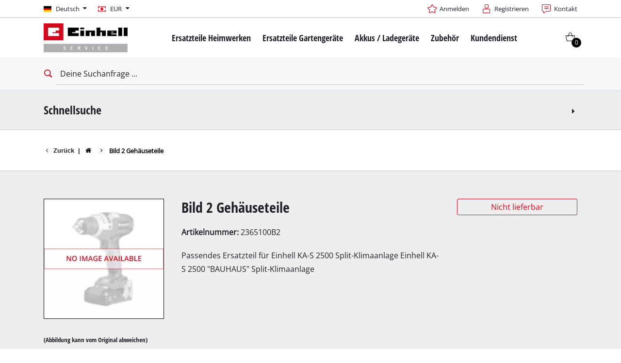

--- FILE ---
content_type: text/html; charset=UTF-8
request_url: https://www.einhell-service.com/de_DE/2365100B2.html
body_size: 18154
content:

<!DOCTYPE html>
<html lang="de" class="esi" data-theme="esi">
<head>
            <meta charset="utf-8">
<meta http-equiv="X-UA-Compatible" content="IE=edge">
<meta name="robots" content="noindex"/>

<meta name="description" content=""/>
<meta property="og:title" content="Bild 2 Gehäuseteile"/>
<meta property="og:type" content="og:product"/>
<meta property="og:url" content="https://www.einhell-service.com/de_DE/2365100B2.html"/>
<meta property="og:image" content="https://d2c5rvsfjg2eub.cloudfront.net/image/208244749100/image_1br2pemk7d7jv0tfug8d05eh7u/-FJPG-B400"/>
<meta property="og:description" content=""/>
<meta property="product:price:currency" content="EUR"/>
<meta property="product:price:amount" content="0"/>
<link rel="canonical" href="https://www.einhell-service.com/de_DE/2365100B2.html"/>
<link rel="alternate" href="https://www.einhell-service.com/de_DE/2365100B2.html" hreflang="de-de" /><link rel="alternate" href="https://www.einhell-service.com/fr_FR/2365100B2.html" hreflang="fr-fr" /><link rel="alternate" href="https://www.einhell-service.com/es_ES/2365100B2.html" hreflang="es-es" /><link rel="alternate" href="https://www.einhell-service.com/pt_PT/2365100B2.html" hreflang="pt-pt" /><link rel="alternate" href="https://www.einhell-service.com/it_IT/2365100B2.html" hreflang="it-it" /><link rel="alternate" href="https://www.einhell-service.com/nl_NL/2365100B2.html" hreflang="nl-nl" /><link rel="alternate" href="https://www.einhell-service.com/en_DE/2365100B2.html" hreflang="x-default" /><link rel="alternate" href="https://www.einhell-service.com/da_DK/2365100B2.html" hreflang="da-dk" /><link rel="alternate" href="https://www.einhell-service.com/sv_SE/2365100B2.html" hreflang="sv-se" /><link rel="alternate" href="https://www.einhell-service.com/cs_CZ/2365100B2.html" hreflang="cs-cz" /><link rel="alternate" href="https://www.einhell-service.com/sk_SK/2365100B2.html" hreflang="sk-sk" /><link rel="alternate" href="https://www.einhell-service.com/hu_HU/2365100B2.html" hreflang="hu-hu" /><link rel="alternate" href="https://www.einhell-service.com/hr_HR/2365100B2.html" hreflang="hr-hr" /><link rel="alternate" href="https://www.einhell-service.com/sl_SI/2365100B2.html" hreflang="sl-si" /><link rel="alternate" href="https://www.einhell-service.com/pl_PL/2365100B2.html" hreflang="pl-pl" /><link rel="alternate" href="https://www.einhell-service.com/fi_FI/2365100B2.html" hreflang="fi-fi" />
    <meta name="robots" content="index, follow"/>

<link rel="apple-touch-icon" sizes="180x180" href="/shop/build/shop/img/apple-touch-icon.png">
<link rel="icon" type="image/png" sizes="32x32" href="/shop/build/shop/img/favicon-32x32.png">
<link rel="icon" type="image/png" sizes="16x16" href="/shop/build/shop/img/favicon-16x16.png">
<link rel="manifest" href="/shop/build/shop/img/site.webmanifest">
<meta content="width=device-width, initial-scale=1" name="viewport">

<link rel="preload" href="https://d2c5rvsfjg2eub.cloudfront.net/image/208244749100/image_1br2pemk7d7jv0tfug8d05eh7u/-FJPG-B300" fetchpriority="high" as="image" type="image/jpeg"/>
<link rel="preload" href="https://d2c5rvsfjg2eub.cloudfront.net/image/208244749100/image_1br2pemk7d7jv0tfug8d05eh7u/-FWEBP-B300" fetchpriority="high" as="image" type="image/webp"/>





     <script type="application/ld+json">{"@context":"https://schema.org","@type":"Product","@id":"https://www.einhell-service.com/de_DE/2365100B2.html","name":"Bild 2 Gehäuseteile","description":"Passendes Ersatzteil für Einhell KA-S 2500 Split-Klimaanlage Einhell KA-S 2500 \"BAUHAUS\" Split-Klimaanlage ","mpn":"2365100B2","sku":"2365100B2_01","category":"Sparepart","manufacturer":{"@id":"https://www.einhell-service.com/#localbusiness"},"image":"https://d2c5rvsfjg2eub.cloudfront.net/image/208244749100/image_1br2pemk7d7jv0tfug8d05eh7u/-FJPG","offers":{"@type":"Offer","url":"https://www.einhell-service.com/de_DE/2365100B2.html","priceCurrency":"EUR","price":0,"availability":"https://schema.org/OutOfStock","itemCondition":"https://schema.org/NewCondition","seller":{"@id":"https://www.einhell-service.com/#localbusiness"}},"isAccessoryOrSparePartFor":[{"@type":"Product","@id":"https://www.einhell-service.com/de_DE/2365101-ka-s-2500-bauhau.html","name":"KA-S 2500 \"BAUHAUS\"","mpn":"2365101","sku":"2365101_01","image":"https://d2c5rvsfjg2eub.cloudfront.net/image/208244749100/image_1br2pemk7d7jv0tfug8d05eh7u/-FJPG","brand":{"@type":"Brand","name":"Einhell"}},{"@type":"Product","@id":"https://www.einhell-service.com/de_DE/2365100-ka-s-2500.html","name":"KA-S 2500","mpn":"2365100","sku":"2365100_01","image":"https://d2c5rvsfjg2eub.cloudfront.net/image/208244749100/image_1br2pemk7d7jv0tfug8d05eh7u/-FJPG","brand":{"@type":"Brand","name":"Einhell"}}]}</script>
        <title>Bild 2 Gehäuseteile - Einhell Service</title>

            <link rel="stylesheet" href="/shop/build/shop/2218.47297599.css"><link rel="stylesheet" href="/shop/build/shop/8682.fdee7a60.css"><link rel="stylesheet" href="/shop/build/shop/5809.31d6cfe0.css"><link rel="stylesheet" href="/shop/build/shop/base.d35f6b14.css">
<script type="text/javascript"> WebFontConfig = {google: {families: ['Roboto:400,700:latin', 'Open+Sans:400,400i,700,700i', 'Open+Sans+Condensed:700', 'Amatic+SC:400,700:latin']}};</script>
<script type="text/plain" data-usercentrics="Google Fonts"
        src="https://ajax.googleapis.com/ajax/libs/webfont/1.6.26/webfont.js"></script>

<link rel="stylesheet" href="/shop/build/shop/product.80e04d63.css">
    
    <script>
    window.dataLayer = window.dataLayer || [];
    function gtag(){dataLayer.push(arguments);}
    gtag('consent', 'default', {
        ad_user_data: 'denied',
        ad_personalization: 'denied',
        ad_storage: 'denied',
        analytics_storage: 'denied',
        functionality_storage: 'denied',
        personalization_storage: 'denied',
        security_storage: 'granted'
    });
    gtag('set', 'ads_data_redaction', true);
</script>

        <script id="usercentrics-cmp" data-language="de"
            data-settings-id="QFtJuVypY"
            src="https://web.cmp.usercentrics.eu/ui/loader.js" async></script>

<script type="text/javascript">
    window.dataLayer = window.dataLayer || [];
    </script>

    <!-- Google Tag Manager -->
    <script type="text/plain" data-usercentrics="Google Tag Manager">(function (w, d, s, l, i) {
                        w[l] = w[l] || [];
                        w[l].push({
                            'gtm.start':
                                new Date().getTime(), event: 'gtm.js'
                        });
                        var f = d.getElementsByTagName(s)[0],
                            j = d.createElement(s), dl = l != 'dataLayer' ? '&l=' + l : '';
                        j.async = true;
                        j.src =
                            'https://www.googletagmanager.com/gtm.js?id=' + i + dl;
                        f.parentNode.insertBefore(j, f);
                    })(window, document, 'script', 'dataLayer', 'GTM-P7437WN');
    </script>
    <!-- End Google Tag Manager -->

    <script type="text/javascript">
        document.addEventListener("gtm.dom", () => {
                            window.dataLayer.push({"ecommerce":null});
                            window.dataLayer.push({"event":"view_item","ecommerce":{"value":"0","currency":"EUR","items":[{"item_id":"2365100B2","item_name":"Bild 2 Gehäuseteile","item_category":"","item_brand":"","price":"0","index":0}]},"event_id":"697cea8ae16cc_d4a2e73579a2af9f"});
                    });
    </script>


    <!-- Matomo Tag Manager -->
    <script type="text/plain" data-usercentrics="Matomo (self hosted)">
        var _mtm = window._mtm = window._mtm || [];
        _mtm.push({'mtm.startTime': (new Date().getTime()), 'event': 'mtm.Start'});
        var d=document, g=d.createElement('script'), s=d.getElementsByTagName('script')[0];
        g.async=true; g.src='https://matomo.einhell-live.de/js/container_ynakammc.js'; s.parentNode.insertBefore(g,s);
    </script>
    <!-- End Matomo Tag Manager -->

    <script type="text/javascript">
        window._paq = window._paq || [];
                    window._paq.push(["setEcommerceView","2365100B2","Bild 2 Gehäuseteile",["_spareparts"],"0"]);
            </script>





</head>
<body>
        <!-- Google Tag Manager (noscript) -->
    <noscript><iframe src="https://www.googletagmanager.com/ns.html?id=GTM-P7437WN"
                      height="0" width="0" style="display:none;visibility:hidden"></iframe></noscript>
    <!-- End Google Tag Manager (noscript) -->


<div id="page-top" class="skip-to-content overflow-hidden -border-bottom">
    <div class="skip-link-nav visually-hidden-focusable inner__wrap -max-width-limited" data-testid="jumpmark-container">
        <a href="javascript:document.querySelectorAll('#content-main a, #content-main button')[0].focus();" class="skip-link" data-testid="jumpmark-main-content-link">
            Zum Hauptinhalt springen
        </a>
        <a href="javascript:document.getElementById('search').focus();" class="skip-link" data-testid="jumpmark-search-link">
            Zur Suche springen
        </a>
        <a href="javascript:document.querySelectorAll('.main__menu a')[0].focus();" class="skip-link" data-testid="jumpmark-main-menu-link">
            Zur Hauptnavigation springen
        </a>
    </div>
</div>
    <div class="page -dom-ready">
        <div class="clicker" style="left: 569px; top: 39px;"></div>
                    <header class="page__header nav-search -cart-badge" data-more-button-label="Mehr">
                <div class="header__topbar" >
    <div class="inner__wrap -max-width-limited">
                            <nav class="module-nav module-nav--lang module-nav--lang-big-opener">
        <div class="nav__meta nav__meta--lang ">
            <div class="nav__lang">
                <div class="nav__current">
                    <div class="current__flag flags-de" tabindex="0">
                        <span class="isc-card__button  flag__label flag__label--mobile">DE</span>
                        <span class="isc-card__button  flag__label flag__label--desktop">
                            Deutsch
                            <i class="icon icon-caret-down-after"></i>
                        </span>
                    </div>
                </div>
                <div class="nav__available">
                    <div class="available__label heading delta">
                        <div class="close-icon"><span></span></div>
                    </div>
                    <div class="available__lang">
                        <div class="current__flag flags-de">
                            <span class="flag__label flag__label--mobile">DE</span>
                            <span class="flag__label flag__label--desktop">
                                Deutsch
                                <i class="icon icon-caret-down-after"></i>
                            </span>
                        </div>
                    </div>
                </div>
            </div>
        </div>
        <div class="module-language-overlay -bg-gradient-alpha">
    <div class="product-overlay__cwrapper">
        <div class="content__close"></div>
        <div class="content__inner">
            
            <article class="bitbag-block" data-block-code="esi_blocks_language_switch">
        <div>
    <span>Wähle deine Sprache</span>
    <p></p>
    </div>

<div class="col-wrapper l-3col-b2-33-33-33 -max-width-limited -padded-wide">
    <div class="col col-one">
        <div class="available__lang">
            <a href="/de_DE/switch-locale/en_DE" class="item sylius-available-locale btn -btn-alpha" style="width:100%;text-align:left;"><span>
            <div class="lang__flag lang__flag--int">
                <span class="flag__label"> <strong>Englisch</strong> <small class="norm">(International)</small><small class="mobile">EN</small></span>
            </div>
            </span></a>
        </div>
    </div>
    <div class="col col-two">
        <div class="available__lang">
            <a href="/de_DE/switch-locale/de_DE" class="item sylius-available-locale btn -btn-alpha" style="width:100%;text-align:left;"><span>
            <div class="lang__flag lang__flag--de">
                <span class="flag__label "> <strong>Deutsch</strong> <small class="norm">(Deutschland)</small><small class="mobile">DE</small></span>
            </div>
            </span></a>
        </div>
    </div>
	<div class="col col-three">
        <div class="available__lang">
            <a href="/de_DE/switch-locale/de_DE" class="item sylius-available-locale btn -btn-alpha" style="width:100%;text-align:left;"><span>
            <div class="lang__flag lang__flag--at">
                <span class="flag__label"> <strong>Deutsch</strong> <small class="norm">(Österreich)</small><small class="mobile">AT</small></span>
            </div>
            </span></a>
        </div>
    </div>
                                                                                                                                                                                                                                          <div class="col col-one">
        <div class="available__lang">
            <a href="/de_DE/switch-locale/en_GB" class="item sylius-available-locale btn -btn-alpha" style="width:100%;text-align:left;"><span>
            <div class="lang__flag lang__flag--en">
                <span class="flag__label"> <strong>Englisch</strong> <small class="norm">(Vereinigtes Königreich)</small><small class="mobile">GB</small></span>
            </div>
            </span></a>
        </div>
    </div>
    <div class="col col-two">
        <div class="available__lang">
            <a href="/de_DE/switch-locale/en_GB" class="item sylius-available-locale btn -btn-alpha" style="width:100%;text-align:left;"><span>
            <div class="lang__flag lang__flag--ie">
                <span class="flag__label"> <strong>Englisch</strong> <small class="norm">(Irland)</small><small class="mobile">IE</small></span>
            </div>
        </span></a>
        </div>
    </div>
	<div class="col col-three">
        <div class="available__lang">
            <a href="/de_DE/switch-locale/it_IT" class="item sylius-available-locale btn -btn-alpha" style="width:100%;text-align:left;"><span>
            <div class="lang__flag lang__flag--it">
                <span class="flag__label"> <strong>Italienisch</strong> <small class="norm">(Italien)</small><small class="mobile">IT</small></span>
            </div>
            </span></a>
        </div>															
	</div>
	
	<div class="col col-one">
        <div class="available__lang">
            <a href="/de_DE/switch-locale/fr_FR" class="item sylius-available-locale btn -btn-alpha" style="width:100%;text-align:left;"><span>
            <div class="lang__flag lang__flag--fr">
                <span class="flag__label"> <strong>Französisch</strong> <small class="norm">(Frankreich)</small><small class="mobile">FR</small></span>
            </div>
        </span></a>
        </div>
    </div>
	<div class="col col-two">
        <div class="available__lang">
            <a href="/de_DE/switch-locale/fr_FR" class="item sylius-available-locale btn -btn-alpha" style="width:100%;text-align:left;"><span>
            <div class="lang__flag lang__flag--be">
                <span class="flag__label"> <strong>Französisch</strong> <small class="norm">(Belgien)</small><small class="mobile">BE</small></span>
            </div>
        </span></a>
        </div>
    </div>
	<div class="col col-three">
        <div class="available__lang">
            <a href="/de_DE/switch-locale/es_ES" class="item sylius-available-locale btn -btn-alpha" style="width:100%;text-align:left;"><span>
            <div class="lang__flag lang__flag--es">
                <span class="flag__label"> <strong>Spanisch</strong> <small class="norm">(Spanien)</small><small class="mobile">ES</small></span>
            </div>
            </span></a>
        </div>
    </div>
	
	<div class="col col-one">
        <div class="available__lang">
            <a href="/de_DE/switch-locale/pt_PT" class="item sylius-available-locale btn -btn-alpha" style="width:100%;text-align:left;"><span>
            <div class="lang__flag lang__flag--pt">
                <span class="flag__label"> <strong>Portugiesisch</strong> <small class="norm">(Portugal)</small><small class="mobile">PT</small></span>
            </div>
            </span></a>
        </div>                                                                                          
    </div>
    <div class="col col-two">
        <div class="available__lang">
            <a href="/de_DE/switch-locale/nl_NL" class="item sylius-available-locale btn -btn-alpha" style="width:100%;text-align:left;"><span>
            <div class="lang__flag lang__flag--nl">
                <span class="flag__label"> <strong>Niederländisch</strong> <small class="norm">(Niederlande)</small><small class="mobile">NL</small></span>
            </div>
            </span></a>
        </div>
    </div>
    <div class="col col-three">
        <div class="available__lang">
            <a href="/de_DE/switch-locale/pl_PL" class="item sylius-available-locale btn -btn-alpha" style="width:100%;text-align:left;"><span>
            <div class="lang__flag lang__flag--pl">
                <span class="flag__label"> <strong>Polnisch</strong> <small class="norm">(Polen)</small><small class="mobile">PL</small></span>
            </div>
            </span></a>
        </div>                                                                                          
    </div>

    <div class="col col-one">
        <div class="available__lang">
            <a href="/de_DE/switch-locale/cs_CZ" class="item sylius-available-locale btn -btn-alpha" style="width:100%;text-align:left;"><span>
            <div class="lang__flag lang__flag--cs">
                <span class="flag__label"> <strong>Tschechisch</strong> <small class="norm">(Tschechien)</small><small class="mobile">CZ</small></span>
            </div>
            </span></a>
        </div>
    </div>
    <div class="col col-two">
        <div class="available__lang">
            <a href="/de_DE/switch-locale/sk_SK" class="item sylius-available-locale btn -btn-alpha" style="width:100%;text-align:left;"><span>
            <div class="lang__flag lang__flag--sk">
                <span class="flag__label"> <strong>Slowakisch</strong> <small class="norm">(Slowakei)</small><small class="mobile">SK</small></span>
            </div>
            </span></a>
        </div>
    </div>
	<div class="col col-three">
        <div class="available__lang">
            <a href="/de_DE/switch-locale/sl_SI" class="item sylius-available-locale btn -btn-alpha" style="width:100%;text-align:left;"><span>
            <div class="lang__flag lang__flag--si">
                <span class="flag__label"> <strong>Slowenisch</strong> <small class="norm">(Slowenien)</small><small class="mobile">SL</small></span>
            </div>
            </span></a>
        </div>
    </div>
	
	<div class="col col-one">
        <div class="available__lang">
            <a href="/de_DE/switch-locale/da_DK" class="item sylius-available-locale btn -btn-alpha" style="width:100%;text-align:left;"><span>
            <div class="lang__flag lang__flag--da">
                <span class="flag__label"> <strong>Dänisch</strong> <small class="norm">(Dänemark)</small><small class="mobile">DK</small></span>
            </div>
            </span></a>
        </div>
    </div>
    <div class="col col-two">
        <div class="available__lang">
            <a href="/de_DE/switch-locale/sv_SE" class="item sylius-available-locale btn -btn-alpha" style="width:100%;text-align:left;"><span>
            <div class="lang__flag lang__flag--sv">
                <span class="flag__label"> <strong>Schwedisch</strong> <small class="norm">(Schweden)</small><small class="mobile">SE</small></span>
            </div>
            </span></a>
        </div>
    </div>
	<div class="col col-three">
        <div class="available__lang">
            <a href="/de_DE/switch-locale/fi_FI" class="item sylius-available-locale btn -btn-alpha" style="width:100%;text-align:left;"><span>
            <div class="lang__flag lang__flag--fi">
                <span class="flag__label"> <strong>Finnisch</strong> <small class="norm">(Finnland)</small><small class="mobile">FI</small></span>
            </div>
            </span></a>
        </div>
    </div>
	
	<div class="col col-one">
        <div class="available__lang">
            <a href="/de_DE/switch-locale/hr_HR" class="item sylius-available-locale btn -btn-alpha" style="width:100%;text-align:left;"><span>
            <div class="lang__flag lang__flag--hr">
                <span class="flag__label"> <strong>Kroatisch</strong> <small class="norm">(Kroatien)</small><small class="mobile">HR</small></span>
            </div>
            </span></a>
        </div>
    </div>
	<div class="col col-two">
        <div class="available__lang">
            <a href="/de_DE/switch-locale/hu_HU" class="item sylius-available-locale btn -btn-alpha" style="width:100%;text-align:left;"><span>
            <div class="lang__flag lang__flag--hu">
                <span class="flag__label"> <strong>Ungarisch</strong> <small class="norm">(Ungarn)</small><small class="mobile">HU</small></span>
            </div>
            </span></a>
        </div>
    </div>
	<div class="col col-three">
        <div class="available__lang">
            <a href="/de_DE/switch-locale/ro_RO" class="item sylius-available-locale btn -btn-alpha" style="width:100%;text-align:left;"><span>
            <div class="lang__flag lang__flag--ro">
                <span class="flag__label"> <strong>Rumänisch</strong> <small class="norm">(Rumänien)</small><small class="mobile">RO</small></span>
            </div>
            </span></a>
        </div>
    </div>
		
																								
    <script>
		window.addEventListener('DOMContentLoaded', function () {
        (function ($) {
        $(".module-product-overlay").hide().removeClass("-visible");
        $(".module-nav--meta .isc-card__button").bind("mousedown", function () {
             $(".module-product-overlay").show().addClass("-visible");
         });
        $(".module-product-overlay .content__close").bind("mousedown", function () {
        $(".module-nav--meta").removeClass('-open');
        $(".module-product-overlay").hide().removeClass("-visible");
                    })
                })
            (jQuery);
        })
    </script>
</div>
    
    </article>

            </div>
    </div>
</div>
    </nav>

            <nav class="module-nav module-nav--lang module-nav--currency module-nav__meta--keyboard-navigation">
        <div class="nav__meta nav__meta--lang">
            <div class="nav__lang">
                <div class="nav__current">
                    <div class="current__flag flags-currency" tabindex="0">
                        <span class="flag__label flag__label--mobile">EUR</span>
                        <span class="flag__label flag__label--desktop">
                            EUR
                            <i class="icon icon-caret-down-after"></i>
                        </span>
                    </div>
                </div>
                <div class="nav__available">
                    <div class="available__label heading delta">
                        <div class="close-icon"><span></span></div>
                    </div>
                    <div class="available__lang">
                        <div class="current__flag flags-currency">
                            <span class="flag__label flag__label--mobile">EUR</span>
                            <span class="flag__label flag__label--desktop">EUR</span>
                        </div>
                    </div>
                                                                                                                    <div class="available__lang">
                                <a href="/de_DE/switch-currency/GBP">
                                    <div class="lang__flag flags-currency">
                                        <span class="flag__label">GBP</span>
                                    </div>
                                </a>
                            </div>
                                                                                                <div class="available__lang">
                                <a href="/de_DE/switch-currency/HUF">
                                    <div class="lang__flag flags-currency">
                                        <span class="flag__label">HUF</span>
                                    </div>
                                </a>
                            </div>
                                                                                                <div class="available__lang">
                                <a href="/de_DE/switch-currency/CZK">
                                    <div class="lang__flag flags-currency">
                                        <span class="flag__label">CZK</span>
                                    </div>
                                </a>
                            </div>
                                                            </div>
            </div>
        </div>
    </nav>


        <div class="meta-image"></div>
        <nav class="module-nav module-nav--meta">
            <menu title="Metamenü" class="module-nav__lvl1">
                                    <li class="module-nav__item">
        <a href="/de_DE/keycloak/keycloak_esi">
            <span class="icon-star-before">Anmelden</span>
        </a>
    </li>
                   <li class="module-nav__item">
      <a href="/de_DE/keycloak/register/keycloak_esi?target_path=/de_DE/checkout/address">
         <span class="icon-registration-before"> Registrieren
      </a>
   </li>
                    <li class="module-nav__item">
        <a href="/de_DE/page/contact">
            <span class="icon-contact-before">
                Kontakt
            </span>
        </a>
    </li>
            </menu>
        </nav>
    </div>
</div>



<div class="header__header" data-overview-label="Overview">
    <div class="inner__wrap -max-width-limited">
        <div class="module-logo">
    <a href="/de_DE/" class="logo">
        <img src="https://d2c5rvsfjg2eub.cloudfront.net/image/208244749100/image_743o8oujbt2m54uv1jg47ll648/-FJPG" alt="Einhell Service Logo" style="max-height: 65px"/>
    </a>
</div>

    <nav id="main-navigation-menu" class="main__menu module-nav module-nav--main" data-testid="main-navigation">
        <menu class="module-nav__lvl1 module-nav__keyboard-navigation">
            
        
                
            
        
                
                    <li class="module-nav__item module-nav__item--hasSubpages">
                <a href="/de_DE/ersatzteile-heimwerken" class="item">
                    <span class="heading delta">Ersatzteile Heimwerken</span>
                </a>
                <button class="menu__submenu-button menu__submenu-button-lvl1" title="Öffne Untermenü">
                        <svg xmlns="http://www.w3.org/2000/svg" width="32" height="32" viewBox="0 0 24 24"><path fill="currentColor" d="M12.6 12L8 7.4L9.4 6l6 6l-6 6L8 16.6z"/></svg>

                </button>
                <menu class="module-nav__lvl2">
                                                
                
                    <li class="module-nav__item module-nav__item--hasSubpages">
                <a href="/de_DE/ersatzteile-heimwerken/akkuschrauber" class="item">
                    <span class="heading delta">Akkuschrauber</span>
                </a>
                <button class="menu__submenu-button menu__submenu-button-lvl2" title="Öffne Untermenü">
                        <svg xmlns="http://www.w3.org/2000/svg" width="32" height="32" viewBox="0 0 24 24"><path fill="currentColor" d="M12.6 12L8 7.4L9.4 6l6 6l-6 6L8 16.6z"/></svg>

                </button>
                <menu class="module-nav__lvl3">
                                                
                            <li class="module-nav__item">
                <a href="/de_DE/ersatzteile-heimwerken/akkuschrauber/mini-schrauber" class="item">
                                            <span class="item__title">Mini-Schrauber</span>
                                    </a>
            </li>
        
            
                                                
                            <li class="module-nav__item">
                <a href="/de_DE/ersatzteile-heimwerken/akkuschrauber/bohrschrauber" class="item">
                                            <span class="item__title">Bohrschrauber</span>
                                    </a>
            </li>
        
            
                                                
                            <li class="module-nav__item">
                <a href="/de_DE/ersatzteile-heimwerken/akkuschrauber/schlagbohrschrauber" class="item">
                                            <span class="item__title">Schlagbohrschrauber</span>
                                    </a>
            </li>
        
            
                                                
                            <li class="module-nav__item">
                <a href="/de_DE/ersatzteile-heimwerken/akkuschrauber/schlagschrauber" class="item">
                                            <span class="item__title">Schlagschrauber</span>
                                    </a>
            </li>
        
            
                                                
                            <li class="module-nav__item">
                <a href="/de_DE/ersatzteile-heimwerken/akkuschrauber/trockenbauschrauber" class="item">
                                            <span class="item__title">Trockenbauschrauber</span>
                                    </a>
            </li>
        
            
                                    </menu>
            </li>
            
                                                
                
                    <li class="module-nav__item module-nav__item--hasSubpages">
                <a href="/de_DE/ersatzteile-heimwerken/bohrhaemmer-bohrmaschinen" class="item">
                    <span class="heading delta">Bohrhämmer / Bohrmaschinen</span>
                </a>
                <button class="menu__submenu-button menu__submenu-button-lvl2" title="Öffne Untermenü">
                        <svg xmlns="http://www.w3.org/2000/svg" width="32" height="32" viewBox="0 0 24 24"><path fill="currentColor" d="M12.6 12L8 7.4L9.4 6l6 6l-6 6L8 16.6z"/></svg>

                </button>
                <menu class="module-nav__lvl3">
                                                
                            <li class="module-nav__item">
                <a href="/de_DE/ersatzteile-heimwerken/bohrhaemmer-bohrmaschinen/bohrhaemmer" class="item">
                                            <span class="item__title">Bohrhämmer</span>
                                    </a>
            </li>
        
            
                                                
                            <li class="module-nav__item">
                <a href="/de_DE/ersatzteile-heimwerken/bohrhaemmer-bohrmaschinen/abbruchhaemmer" class="item">
                                            <span class="item__title">Abbruchhämmer</span>
                                    </a>
            </li>
        
            
                                                
                            <li class="module-nav__item">
                <a href="/de_DE/ersatzteile-heimwerken/bohrhaemmer-bohrmaschinen/schlagbohrmaschinen" class="item">
                                            <span class="item__title">Schlagbohrmaschinen</span>
                                    </a>
            </li>
        
            
                                                
                            <li class="module-nav__item">
                <a href="/de_DE/ersatzteile-heimwerken/bohrhaemmer-bohrmaschinen/stationaere-bohrmaschinen" class="item">
                                            <span class="item__title">Stationäre Bohrmaschinen</span>
                                    </a>
            </li>
        
            
                                    </menu>
            </li>
            
                                                
                            <li class="module-nav__item">
                <a href="/de_DE/ersatzteile-heimwerken/winkelschleifer" class="item">
                                            <span class="heading delta">Winkelschleifer</span>
                                    </a>
            </li>
        
            
                                                
                
                    <li class="module-nav__item module-nav__item--hasSubpages">
                <a href="/de_DE/ersatzteile-heimwerken/saegen" class="item">
                    <span class="heading delta">Sägen</span>
                </a>
                <button class="menu__submenu-button menu__submenu-button-lvl2" title="Öffne Untermenü">
                        <svg xmlns="http://www.w3.org/2000/svg" width="32" height="32" viewBox="0 0 24 24"><path fill="currentColor" d="M12.6 12L8 7.4L9.4 6l6 6l-6 6L8 16.6z"/></svg>

                </button>
                <menu class="module-nav__lvl3">
                                                
                            <li class="module-nav__item">
                <a href="/de_DE/ersatzteile-heimwerken/saegen/kapp-gehrungssaegen" class="item">
                                            <span class="item__title">Kapp- / Gehrungssägen</span>
                                    </a>
            </li>
        
            
                                                
                            <li class="module-nav__item">
                <a href="/de_DE/ersatzteile-heimwerken/saegen/tischkreissaegen" class="item">
                                            <span class="item__title">Tischkreissägen</span>
                                    </a>
            </li>
        
            
                                                
                            <li class="module-nav__item">
                <a href="/de_DE/ersatzteile-heimwerken/saegen/handkreissaegen" class="item">
                                            <span class="item__title">Handkreissägen</span>
                                    </a>
            </li>
        
            
                                                
                            <li class="module-nav__item">
                <a href="/de_DE/ersatzteile-heimwerken/saegen/stichsaegen" class="item">
                                            <span class="item__title">Stichsägen</span>
                                    </a>
            </li>
        
            
                                                
                            <li class="module-nav__item">
                <a href="/de_DE/ersatzteile-heimwerken/saegen/universalsaegen" class="item">
                                            <span class="item__title">Universalsägen</span>
                                    </a>
            </li>
        
            
                                                
                            <li class="module-nav__item">
                <a href="/de_DE/ersatzteile-heimwerken/saegen/bandsaegen" class="item">
                                            <span class="item__title">Bandsägen</span>
                                    </a>
            </li>
        
            
                                                
                            <li class="module-nav__item">
                <a href="/de_DE/ersatzteile-heimwerken/saegen/dekupiersaegen" class="item">
                                            <span class="item__title">Dekupiersägen</span>
                                    </a>
            </li>
        
            
                                                
                            <li class="module-nav__item">
                <a href="/de_DE/ersatzteile-heimwerken/saegen/sonstige-saegen" class="item">
                                            <span class="item__title">Sonstige Sägen</span>
                                    </a>
            </li>
        
            
                                    </menu>
            </li>
            
                                                
                
                    <li class="module-nav__item module-nav__item--hasSubpages">
                <a href="/de_DE/ersatzteile-heimwerken/sauger" class="item">
                    <span class="heading delta">Sauger</span>
                </a>
                <button class="menu__submenu-button menu__submenu-button-lvl2" title="Öffne Untermenü">
                        <svg xmlns="http://www.w3.org/2000/svg" width="32" height="32" viewBox="0 0 24 24"><path fill="currentColor" d="M12.6 12L8 7.4L9.4 6l6 6l-6 6L8 16.6z"/></svg>

                </button>
                <menu class="module-nav__lvl3">
                                                
                            <li class="module-nav__item">
                <a href="/de_DE/ersatzteile-heimwerken/sauger/nass-trockensauger" class="item">
                                            <span class="item__title">Nass- / Trockensauger</span>
                                    </a>
            </li>
        
            
                                                
                            <li class="module-nav__item">
                <a href="/de_DE/ersatzteile-heimwerken/sauger/handstaubsauger" class="item">
                                            <span class="item__title">Handstaubsauger</span>
                                    </a>
            </li>
        
            
                                                
                            <li class="module-nav__item">
                <a href="/de_DE/ersatzteile-heimwerken/sauger/aschesauger" class="item">
                                            <span class="item__title">Aschesauger</span>
                                    </a>
            </li>
        
            
                                    </menu>
            </li>
            
                                                
                
                    <li class="module-nav__item module-nav__item--hasSubpages">
                <a href="/de_DE/ersatzteile-heimwerken/schleifmaschinen" class="item">
                    <span class="heading delta">Schleifmaschinen</span>
                </a>
                <button class="menu__submenu-button menu__submenu-button-lvl2" title="Öffne Untermenü">
                        <svg xmlns="http://www.w3.org/2000/svg" width="32" height="32" viewBox="0 0 24 24"><path fill="currentColor" d="M12.6 12L8 7.4L9.4 6l6 6l-6 6L8 16.6z"/></svg>

                </button>
                <menu class="module-nav__lvl3">
                                                
                            <li class="module-nav__item">
                <a href="/de_DE/ersatzteile-heimwerken/schleifmaschinen/doppelschleifer" class="item">
                                            <span class="item__title">Doppelschleifer</span>
                                    </a>
            </li>
        
            
                                                
                            <li class="module-nav__item">
                <a href="/de_DE/ersatzteile-heimwerken/schleifmaschinen/exzenterschleifer" class="item">
                                            <span class="item__title">Exzenterschleifer</span>
                                    </a>
            </li>
        
            
                                                
                            <li class="module-nav__item">
                <a href="/de_DE/ersatzteile-heimwerken/schleifmaschinen/multischleifer" class="item">
                                            <span class="item__title">Multischleifer</span>
                                    </a>
            </li>
        
            
                                                
                            <li class="module-nav__item">
                <a href="/de_DE/ersatzteile-heimwerken/schleifmaschinen/schwingschleifer" class="item">
                                            <span class="item__title">Schwingschleifer</span>
                                    </a>
            </li>
        
            
                                                
                            <li class="module-nav__item">
                <a href="/de_DE/ersatzteile-heimwerken/schleifmaschinen/bandschleifer" class="item">
                                            <span class="item__title">Bandschleifer</span>
                                    </a>
            </li>
        
            
                                                
                            <li class="module-nav__item">
                <a href="/de_DE/ersatzteile-heimwerken/schleifmaschinen/wand-bodenschleifer" class="item">
                                            <span class="item__title">Wand- / Bodenschleifer</span>
                                    </a>
            </li>
        
            
                                                
                            <li class="module-nav__item">
                <a href="/de_DE/ersatzteile-heimwerken/schleifmaschinen/deltaschleifer" class="item">
                                            <span class="item__title">Deltaschleifer</span>
                                    </a>
            </li>
        
            
                                                
                            <li class="module-nav__item">
                <a href="/de_DE/ersatzteile-heimwerken/schleifmaschinen/sonstige-schleifmaschinen" class="item">
                                            <span class="item__title">Sonstige Schleifmaschinen</span>
                                    </a>
            </li>
        
            
                                                
                            <li class="module-nav__item">
                <a href="/de_DE/ersatzteile-heimwerken/schleifmaschinen/schleif-gravur-werkzeuge" class="item">
                                            <span class="item__title">Schleif- / Gravur-Werkzeuge</span>
                                    </a>
            </li>
        
            
                                    </menu>
            </li>
            
                                                
                
                    <li class="module-nav__item module-nav__item--hasSubpages">
                <a href="/de_DE/ersatzteile-heimwerken/kompressoren" class="item">
                    <span class="heading delta">Kompressoren</span>
                </a>
                <button class="menu__submenu-button menu__submenu-button-lvl2" title="Öffne Untermenü">
                        <svg xmlns="http://www.w3.org/2000/svg" width="32" height="32" viewBox="0 0 24 24"><path fill="currentColor" d="M12.6 12L8 7.4L9.4 6l6 6l-6 6L8 16.6z"/></svg>

                </button>
                <menu class="module-nav__lvl3">
                                                
                            <li class="module-nav__item">
                <a href="/de_DE/ersatzteile-heimwerken/kompressoren/akku-kompressoren" class="item">
                                            <span class="item__title">Akku-Kompressoren</span>
                                    </a>
            </li>
        
            
                                                
                            <li class="module-nav__item">
                <a href="/de_DE/ersatzteile-heimwerken/kompressoren/hybrid-kompressoren" class="item">
                                            <span class="item__title">Hybrid-Kompressoren</span>
                                    </a>
            </li>
        
            
                                                
                            <li class="module-nav__item">
                <a href="/de_DE/ersatzteile-heimwerken/kompressoren/elektro-kompressoren" class="item">
                                            <span class="item__title">Elektro-Kompressoren</span>
                                    </a>
            </li>
        
            
                                                
                            <li class="module-nav__item">
                <a href="/de_DE/ersatzteile-heimwerken/kompressoren/druckluftgeraete" class="item">
                                            <span class="item__title">Druckluftgeräte</span>
                                    </a>
            </li>
        
            
                                                
                            <li class="module-nav__item">
                <a href="/de_DE/ersatzteile-heimwerken/kompressoren/auto-kompressoren" class="item">
                                            <span class="item__title">Auto-Kompressoren</span>
                                    </a>
            </li>
        
            
                                    </menu>
            </li>
            
                                                
                
                    <li class="module-nav__item module-nav__item--hasSubpages">
                <a href="/de_DE/ersatzteile-heimwerken/weitere-werkzeuge-maschinen" class="item">
                    <span class="heading delta">Weitere Werkzeuge / Maschinen</span>
                </a>
                <button class="menu__submenu-button menu__submenu-button-lvl2" title="Öffne Untermenü">
                        <svg xmlns="http://www.w3.org/2000/svg" width="32" height="32" viewBox="0 0 24 24"><path fill="currentColor" d="M12.6 12L8 7.4L9.4 6l6 6l-6 6L8 16.6z"/></svg>

                </button>
                <menu class="module-nav__lvl3">
                                                
                            <li class="module-nav__item">
                <a href="/de_DE/ersatzteile-heimwerken/weitere-werkzeuge-maschinen/multifunktionswerkzeuge" class="item">
                                            <span class="item__title">Multifunktionswerkzeuge</span>
                                    </a>
            </li>
        
            
                                                
                            <li class="module-nav__item">
                <a href="/de_DE/ersatzteile-heimwerken/weitere-werkzeuge-maschinen/hobel-fraesen" class="item">
                                            <span class="item__title">Hobel / Fräsen</span>
                                    </a>
            </li>
        
            
                                                
                            <li class="module-nav__item">
                <a href="/de_DE/ersatzteile-heimwerken/weitere-werkzeuge-maschinen/schneide-trennmaschinen" class="item">
                                            <span class="item__title">Schneide- / Trennmaschinen</span>
                                    </a>
            </li>
        
            
                                                
                            <li class="module-nav__item">
                <a href="/de_DE/ersatzteile-heimwerken/weitere-werkzeuge-maschinen/lampen" class="item">
                                            <span class="item__title">Lampen</span>
                                    </a>
            </li>
        
            
                                                
                            <li class="module-nav__item">
                <a href="/de_DE/ersatzteile-heimwerken/weitere-werkzeuge-maschinen/ruehrwerke" class="item">
                                            <span class="item__title">Rührwerke</span>
                                    </a>
            </li>
        
            
                                                
                            <li class="module-nav__item">
                <a href="/de_DE/ersatzteile-heimwerken/weitere-werkzeuge-maschinen/autotechnik" class="item">
                                            <span class="item__title">Autotechnik</span>
                                    </a>
            </li>
        
            
                                                
                            <li class="module-nav__item">
                <a href="/de_DE/ersatzteile-heimwerken/weitere-werkzeuge-maschinen/laser-messgeraete" class="item">
                                            <span class="item__title">Laser / Messgeräte</span>
                                    </a>
            </li>
        
            
                                                
                            <li class="module-nav__item">
                <a href="/de_DE/ersatzteile-heimwerken/weitere-werkzeuge-maschinen/farbspruehgeraete" class="item">
                                            <span class="item__title">Farbsprühgeräte</span>
                                    </a>
            </li>
        
            
                                                
                            <li class="module-nav__item">
                <a href="/de_DE/ersatzteile-heimwerken/weitere-werkzeuge-maschinen/heissklebepistolen" class="item">
                                            <span class="item__title">Heißklebepistolen</span>
                                    </a>
            </li>
        
            
                                                
                            <li class="module-nav__item">
                <a href="/de_DE/ersatzteile-heimwerken/weitere-werkzeuge-maschinen/stromerzeuger" class="item">
                                            <span class="item__title">Stromerzeuger</span>
                                    </a>
            </li>
        
            
                                                
                            <li class="module-nav__item">
                <a href="/de_DE/ersatzteile-heimwerken/weitere-werkzeuge-maschinen/hub-zugmaschinen" class="item">
                                            <span class="item__title">Hub- / Zugmaschinen</span>
                                    </a>
            </li>
        
            
                                                
                            <li class="module-nav__item">
                <a href="/de_DE/ersatzteile-heimwerken/weitere-werkzeuge-maschinen/poliermaschinen" class="item">
                                            <span class="item__title">Poliermaschinen</span>
                                    </a>
            </li>
        
            
                                                
                            <li class="module-nav__item">
                <a href="/de_DE/ersatzteile-heimwerken/weitere-werkzeuge-maschinen/schweissgeraete" class="item">
                                            <span class="item__title">Schweißgeräte</span>
                                    </a>
            </li>
        
            
                                                
                            <li class="module-nav__item">
                <a href="/de_DE/ersatzteile-heimwerken/weitere-werkzeuge-maschinen/sonstige-geraete" class="item">
                                            <span class="item__title">Sonstige Geräte</span>
                                    </a>
            </li>
        
            
                                    </menu>
            </li>
            
                                                
                
                    <li class="module-nav__item module-nav__item--hasSubpages">
                <a href="/de_DE/ersatzteile-heimwerken/heizgeraete-klimatechnik" class="item">
                    <span class="heading delta">Heizgeräte / Klimatechnik</span>
                </a>
                <button class="menu__submenu-button menu__submenu-button-lvl2" title="Öffne Untermenü">
                        <svg xmlns="http://www.w3.org/2000/svg" width="32" height="32" viewBox="0 0 24 24"><path fill="currentColor" d="M12.6 12L8 7.4L9.4 6l6 6l-6 6L8 16.6z"/></svg>

                </button>
                <menu class="module-nav__lvl3">
                                                
                            <li class="module-nav__item">
                <a href="/de_DE/ersatzteile-heimwerken/heizgeraete-klimatechnik/elektroheizgeraete" class="item">
                                            <span class="item__title">Elektroheizgeräte</span>
                                    </a>
            </li>
        
            
                                                
                            <li class="module-nav__item">
                <a href="/de_DE/ersatzteile-heimwerken/heizgeraete-klimatechnik/gasheizgeraete" class="item">
                                            <span class="item__title">Gasheizgeräte</span>
                                    </a>
            </li>
        
            
                                                
                            <li class="module-nav__item">
                <a href="/de_DE/ersatzteile-heimwerken/heizgeraete-klimatechnik/dieselheizgeraete" class="item">
                                            <span class="item__title">Dieselheizgeräte</span>
                                    </a>
            </li>
        
            
                                                
                            <li class="module-nav__item">
                <a href="/de_DE/ersatzteile-heimwerken/heizgeraete-klimatechnik/klimageraete" class="item">
                                            <span class="item__title">Klimageräte</span>
                                    </a>
            </li>
        
            
                                                
                            <li class="module-nav__item">
                <a href="/de_DE/ersatzteile-heimwerken/heizgeraete-klimatechnik/luftentfeuchter" class="item">
                                            <span class="item__title">Luftentfeuchter</span>
                                    </a>
            </li>
        
            
                                    </menu>
            </li>
            
                                    </menu>
            </li>
            
        
                
                    <li class="module-nav__item module-nav__item--hasSubpages">
                <a href="/de_DE/ersatzteile-gartengeraete" class="item">
                    <span class="heading delta">Ersatzteile Gartengeräte</span>
                </a>
                <button class="menu__submenu-button menu__submenu-button-lvl1" title="Öffne Untermenü">
                        <svg xmlns="http://www.w3.org/2000/svg" width="32" height="32" viewBox="0 0 24 24"><path fill="currentColor" d="M12.6 12L8 7.4L9.4 6l6 6l-6 6L8 16.6z"/></svg>

                </button>
                <menu class="module-nav__lvl2">
                                                
                
                    <li class="module-nav__item module-nav__item--hasSubpages">
                <a href="/de_DE/ersatzteile-gartengeraete/rasenmaeher" class="item">
                    <span class="heading delta">Rasenmäher</span>
                </a>
                <button class="menu__submenu-button menu__submenu-button-lvl2" title="Öffne Untermenü">
                        <svg xmlns="http://www.w3.org/2000/svg" width="32" height="32" viewBox="0 0 24 24"><path fill="currentColor" d="M12.6 12L8 7.4L9.4 6l6 6l-6 6L8 16.6z"/></svg>

                </button>
                <menu class="module-nav__lvl3">
                                                
                            <li class="module-nav__item">
                <a href="/de_DE/ersatzteile-gartengeraete/rasenmaeher/akku-rasenmaeher" class="item">
                                            <span class="item__title">Akku-Rasenmäher</span>
                                    </a>
            </li>
        
            
                                                
                            <li class="module-nav__item">
                <a href="/de_DE/ersatzteile-gartengeraete/rasenmaeher/maehroboter" class="item">
                                            <span class="item__title">Mähroboter</span>
                                    </a>
            </li>
        
            
                                                
                            <li class="module-nav__item">
                <a href="/de_DE/ersatzteile-gartengeraete/rasenmaeher/benzin-rasenmaeher" class="item">
                                            <span class="item__title">Benzin-Rasenmäher</span>
                                    </a>
            </li>
        
            
                                                
                            <li class="module-nav__item">
                <a href="/de_DE/ersatzteile-gartengeraete/rasenmaeher/elektro-rasenmaeher" class="item">
                                            <span class="item__title">Elektro-Rasenmäher</span>
                                    </a>
            </li>
        
            
                                                
                            <li class="module-nav__item">
                <a href="/de_DE/ersatzteile-gartengeraete/rasenmaeher/hand-rasenmaeher" class="item">
                                            <span class="item__title">Hand-Rasenmäher</span>
                                    </a>
            </li>
        
            
                                    </menu>
            </li>
            
                                                
                
                    <li class="module-nav__item module-nav__item--hasSubpages">
                <a href="/de_DE/ersatzteile-gartengeraete/trimmer-sensen" class="item">
                    <span class="heading delta">Trimmer / Sensen</span>
                </a>
                <button class="menu__submenu-button menu__submenu-button-lvl2" title="Öffne Untermenü">
                        <svg xmlns="http://www.w3.org/2000/svg" width="32" height="32" viewBox="0 0 24 24"><path fill="currentColor" d="M12.6 12L8 7.4L9.4 6l6 6l-6 6L8 16.6z"/></svg>

                </button>
                <menu class="module-nav__lvl3">
                                                
                            <li class="module-nav__item">
                <a href="/de_DE/ersatzteile-gartengeraete/trimmer-sensen/akku-rasentrimmer" class="item">
                                            <span class="item__title">Akku-Rasentrimmer</span>
                                    </a>
            </li>
        
            
                                                
                            <li class="module-nav__item">
                <a href="/de_DE/ersatzteile-gartengeraete/trimmer-sensen/elektro-rasentrimmer" class="item">
                                            <span class="item__title">Elektro-Rasentrimmer</span>
                                    </a>
            </li>
        
            
                                                
                            <li class="module-nav__item">
                <a href="/de_DE/ersatzteile-gartengeraete/trimmer-sensen/benzin-rasentrimmer" class="item">
                                            <span class="item__title">Benzin-Rasentrimmer</span>
                                    </a>
            </li>
        
            
                                                
                            <li class="module-nav__item">
                <a href="/de_DE/ersatzteile-gartengeraete/trimmer-sensen/akku-sensen" class="item">
                                            <span class="item__title">Akku-Sensen</span>
                                    </a>
            </li>
        
            
                                                
                            <li class="module-nav__item">
                <a href="/de_DE/ersatzteile-gartengeraete/trimmer-sensen/elektro-sensen" class="item">
                                            <span class="item__title">Elektro-Sensen</span>
                                    </a>
            </li>
        
            
                                                
                            <li class="module-nav__item">
                <a href="/de_DE/ersatzteile-gartengeraete/trimmer-sensen/benzin-sensen" class="item">
                                            <span class="item__title">Benzin-Sensen</span>
                                    </a>
            </li>
        
            
                                    </menu>
            </li>
            
                                                
                
                    <li class="module-nav__item module-nav__item--hasSubpages">
                <a href="/de_DE/ersatzteile-gartengeraete/heckenscheren" class="item">
                    <span class="heading delta">Heckenscheren</span>
                </a>
                <button class="menu__submenu-button menu__submenu-button-lvl2" title="Öffne Untermenü">
                        <svg xmlns="http://www.w3.org/2000/svg" width="32" height="32" viewBox="0 0 24 24"><path fill="currentColor" d="M12.6 12L8 7.4L9.4 6l6 6l-6 6L8 16.6z"/></svg>

                </button>
                <menu class="module-nav__lvl3">
                                                
                            <li class="module-nav__item">
                <a href="/de_DE/ersatzteile-gartengeraete/heckenscheren/elektro-heckenscheren" class="item">
                                            <span class="item__title">Elektro-Heckenscheren</span>
                                    </a>
            </li>
        
            
                                                
                            <li class="module-nav__item">
                <a href="/de_DE/ersatzteile-gartengeraete/heckenscheren/akku-heckenscheren" class="item">
                                            <span class="item__title">Akku-Heckenscheren</span>
                                    </a>
            </li>
        
            
                                                
                            <li class="module-nav__item">
                <a href="/de_DE/ersatzteile-gartengeraete/heckenscheren/benzin-heckenscheren" class="item">
                                            <span class="item__title">Benzin-Heckenscheren</span>
                                    </a>
            </li>
        
            
                                                
                            <li class="module-nav__item">
                <a href="/de_DE/ersatzteile-gartengeraete/heckenscheren/teleskop-heckenscheren" class="item">
                                            <span class="item__title">Teleskop-Heckenscheren</span>
                                    </a>
            </li>
        
            
                                                
                            <li class="module-nav__item">
                <a href="/de_DE/ersatzteile-gartengeraete/heckenscheren/astscheren" class="item">
                                            <span class="item__title">Astscheren</span>
                                    </a>
            </li>
        
            
                                    </menu>
            </li>
            
                                                
                
                    <li class="module-nav__item module-nav__item--hasSubpages">
                <a href="/de_DE/ersatzteile-gartengeraete/wasserpumpen" class="item">
                    <span class="heading delta">Wasserpumpen</span>
                </a>
                <button class="menu__submenu-button menu__submenu-button-lvl2" title="Öffne Untermenü">
                        <svg xmlns="http://www.w3.org/2000/svg" width="32" height="32" viewBox="0 0 24 24"><path fill="currentColor" d="M12.6 12L8 7.4L9.4 6l6 6l-6 6L8 16.6z"/></svg>

                </button>
                <menu class="module-nav__lvl3">
                                                
                            <li class="module-nav__item">
                <a href="/de_DE/ersatzteile-gartengeraete/wasserpumpen/gartenpumpen" class="item">
                                            <span class="item__title">Gartenpumpen</span>
                                    </a>
            </li>
        
            
                                                
                            <li class="module-nav__item">
                <a href="/de_DE/ersatzteile-gartengeraete/wasserpumpen/klarwasserpumpen" class="item">
                                            <span class="item__title">Klarwasserpumpen</span>
                                    </a>
            </li>
        
            
                                                
                            <li class="module-nav__item">
                <a href="/de_DE/ersatzteile-gartengeraete/wasserpumpen/hauswasserautomaten" class="item">
                                            <span class="item__title">Hauswasserautomaten</span>
                                    </a>
            </li>
        
            
                                                
                            <li class="module-nav__item">
                <a href="/de_DE/ersatzteile-gartengeraete/wasserpumpen/tauchpumpen" class="item">
                                            <span class="item__title">Tauchpumpen</span>
                                    </a>
            </li>
        
            
                                                
                            <li class="module-nav__item">
                <a href="/de_DE/ersatzteile-gartengeraete/wasserpumpen/schmutzwasserpumpen" class="item">
                                            <span class="item__title">Schmutzwasserpumpen</span>
                                    </a>
            </li>
        
            
                                                
                            <li class="module-nav__item">
                <a href="/de_DE/ersatzteile-gartengeraete/wasserpumpen/tiefbrunnenpumpen" class="item">
                                            <span class="item__title">Tiefbrunnenpumpen</span>
                                    </a>
            </li>
        
            
                                                
                            <li class="module-nav__item">
                <a href="/de_DE/ersatzteile-gartengeraete/wasserpumpen/hauswasserwerke" class="item">
                                            <span class="item__title">Hauswasserwerke</span>
                                    </a>
            </li>
        
            
                                                
                            <li class="module-nav__item">
                <a href="/de_DE/ersatzteile-gartengeraete/wasserpumpen/benzin-wasserpumpen" class="item">
                                            <span class="item__title">Benzin-Wasserpumpen</span>
                                    </a>
            </li>
        
            
                                                
                            <li class="module-nav__item">
                <a href="/de_DE/ersatzteile-gartengeraete/wasserpumpen/sonstige-pumpen" class="item">
                                            <span class="item__title">Sonstige Pumpen</span>
                                    </a>
            </li>
        
            
                                    </menu>
            </li>
            
                                                
                
                    <li class="module-nav__item module-nav__item--hasSubpages">
                <a href="/de_DE/ersatzteile-gartengeraete/vertikutierer" class="item">
                    <span class="heading delta">Vertikutierer</span>
                </a>
                <button class="menu__submenu-button menu__submenu-button-lvl2" title="Öffne Untermenü">
                        <svg xmlns="http://www.w3.org/2000/svg" width="32" height="32" viewBox="0 0 24 24"><path fill="currentColor" d="M12.6 12L8 7.4L9.4 6l6 6l-6 6L8 16.6z"/></svg>

                </button>
                <menu class="module-nav__lvl3">
                                                
                            <li class="module-nav__item">
                <a href="/de_DE/ersatzteile-gartengeraete/vertikutierer/akku-vertikutierer" class="item">
                                            <span class="item__title">Akku-Vertikutierer</span>
                                    </a>
            </li>
        
            
                                                
                            <li class="module-nav__item">
                <a href="/de_DE/ersatzteile-gartengeraete/vertikutierer/elektro-vertikutierer" class="item">
                                            <span class="item__title">Elektro-Vertikutierer</span>
                                    </a>
            </li>
        
            
                                                
                            <li class="module-nav__item">
                <a href="/de_DE/ersatzteile-gartengeraete/vertikutierer/benzin-vertikutierer" class="item">
                                            <span class="item__title">Benzin-Vertikutierer</span>
                                    </a>
            </li>
        
            
                                                
                            <li class="module-nav__item">
                <a href="/de_DE/ersatzteile-gartengeraete/vertikutierer/hand-vertikutierer" class="item">
                                            <span class="item__title">Hand-Vertikutierer</span>
                                    </a>
            </li>
        
            
                                    </menu>
            </li>
            
                                                
                
                    <li class="module-nav__item module-nav__item--hasSubpages">
                <a href="/de_DE/ersatzteile-gartengeraete/kettensaegen-astsaegen" class="item">
                    <span class="heading delta">Kettensägen / Astsägen</span>
                </a>
                <button class="menu__submenu-button menu__submenu-button-lvl2" title="Öffne Untermenü">
                        <svg xmlns="http://www.w3.org/2000/svg" width="32" height="32" viewBox="0 0 24 24"><path fill="currentColor" d="M12.6 12L8 7.4L9.4 6l6 6l-6 6L8 16.6z"/></svg>

                </button>
                <menu class="module-nav__lvl3">
                                                
                            <li class="module-nav__item">
                <a href="/de_DE/ersatzteile-gartengeraete/kettensaegen-astsaegen/akku-kettensaegen" class="item">
                                            <span class="item__title">Akku-Kettensägen</span>
                                    </a>
            </li>
        
            
                                                
                            <li class="module-nav__item">
                <a href="/de_DE/ersatzteile-gartengeraete/kettensaegen-astsaegen/benzin-kettensaegen" class="item">
                                            <span class="item__title">Benzin-Kettensägen</span>
                                    </a>
            </li>
        
            
                                                
                            <li class="module-nav__item">
                <a href="/de_DE/ersatzteile-gartengeraete/kettensaegen-astsaegen/elektro-kettensaegen" class="item">
                                            <span class="item__title">Elektro-Kettensägen</span>
                                    </a>
            </li>
        
            
                                                
                            <li class="module-nav__item">
                <a href="/de_DE/ersatzteile-gartengeraete/kettensaegen-astsaegen/hochentaster" class="item">
                                            <span class="item__title">Hochentaster</span>
                                    </a>
            </li>
        
            
                                                
                            <li class="module-nav__item">
                <a href="/de_DE/ersatzteile-gartengeraete/kettensaegen-astsaegen/astsaegen" class="item">
                                            <span class="item__title">Astsägen</span>
                                    </a>
            </li>
        
            
                                    </menu>
            </li>
            
                                                
                            <li class="module-nav__item">
                <a href="/de_DE/ersatzteile-gartengeraete/bodenhacken" class="item">
                                            <span class="heading delta">Bodenhacken</span>
                                    </a>
            </li>
        
            
                                                
                
                    <li class="module-nav__item module-nav__item--hasSubpages">
                <a href="/de_DE/ersatzteile-gartengeraete/weitere-gartengeraete" class="item">
                    <span class="heading delta">Weitere Gartengeräte</span>
                </a>
                <button class="menu__submenu-button menu__submenu-button-lvl2" title="Öffne Untermenü">
                        <svg xmlns="http://www.w3.org/2000/svg" width="32" height="32" viewBox="0 0 24 24"><path fill="currentColor" d="M12.6 12L8 7.4L9.4 6l6 6l-6 6L8 16.6z"/></svg>

                </button>
                <menu class="module-nav__lvl3">
                                                
                            <li class="module-nav__item">
                <a href="/de_DE/ersatzteile-gartengeraete/weitere-gartengeraete/hochdruckreiniger" class="item">
                                            <span class="item__title">Hochdruckreiniger</span>
                                    </a>
            </li>
        
            
                                                
                            <li class="module-nav__item">
                <a href="/de_DE/ersatzteile-gartengeraete/weitere-gartengeraete/haecksler" class="item">
                                            <span class="item__title">Häcksler</span>
                                    </a>
            </li>
        
            
                                                
                            <li class="module-nav__item">
                <a href="/de_DE/ersatzteile-gartengeraete/weitere-gartengeraete/oberflaechenbuersten" class="item">
                                            <span class="item__title">Oberflächenbürsten</span>
                                    </a>
            </li>
        
            
                                                
                            <li class="module-nav__item">
                <a href="/de_DE/ersatzteile-gartengeraete/weitere-gartengeraete/fugenreiniger" class="item">
                                            <span class="item__title">Fugenreiniger</span>
                                    </a>
            </li>
        
            
                                                
                            <li class="module-nav__item">
                <a href="/de_DE/ersatzteile-gartengeraete/weitere-gartengeraete/grasscheren" class="item">
                                            <span class="item__title">Grasscheren</span>
                                    </a>
            </li>
        
            
                                                
                            <li class="module-nav__item">
                <a href="/de_DE/ersatzteile-gartengeraete/weitere-gartengeraete/laubsauger" class="item">
                                            <span class="item__title">Laubsauger</span>
                                    </a>
            </li>
        
            
                                                
                            <li class="module-nav__item">
                <a href="/de_DE/ersatzteile-gartengeraete/weitere-gartengeraete/laubblaeser" class="item">
                                            <span class="item__title">Laubbläser</span>
                                    </a>
            </li>
        
            
                                                
                            <li class="module-nav__item">
                <a href="/de_DE/ersatzteile-gartengeraete/weitere-gartengeraete/saegekettenschaerfgeraete" class="item">
                                            <span class="item__title">Sägekettenschärfgeräte</span>
                                    </a>
            </li>
        
            
                                                
                            <li class="module-nav__item">
                <a href="/de_DE/ersatzteile-gartengeraete/weitere-gartengeraete/multitools" class="item">
                                            <span class="item__title">Multitools</span>
                                    </a>
            </li>
        
            
                                                
                            <li class="module-nav__item">
                <a href="/de_DE/ersatzteile-gartengeraete/weitere-gartengeraete/kehrmaschinen" class="item">
                                            <span class="item__title">Kehrmaschinen</span>
                                    </a>
            </li>
        
            
                                    </menu>
            </li>
            
                                                
                            <li class="module-nav__item">
                <a href="/de_DE/ersatzteile-gartengeraete/sonstige-gartenersatzteile" class="item">
                                            <span class="heading delta">Sonstige Gartenersatzteile</span>
                                    </a>
            </li>
        
            
                                    </menu>
            </li>
            
        
                            <li class="module-nav__item">
                <a href="/de_DE/akkus-ladegeraete" class="item">
                                            <span class="heading delta">Akkus / Ladegeräte</span>
                                    </a>
            </li>
        
            
        
                
                    <li class="module-nav__item module-nav__item--hasSubpages">
                <a href="/de_DE/zubehoer" class="item">
                    <span class="heading delta">Zubehör</span>
                </a>
                <button class="menu__submenu-button menu__submenu-button-lvl1" title="Öffne Untermenü">
                        <svg xmlns="http://www.w3.org/2000/svg" width="32" height="32" viewBox="0 0 24 24"><path fill="currentColor" d="M12.6 12L8 7.4L9.4 6l6 6l-6 6L8 16.6z"/></svg>

                </button>
                <menu class="module-nav__lvl2">
                                                
                            <li class="module-nav__item">
                <a href="/de_DE/zubehoer/werkzeug-zubehoer" class="item">
                                            <span class="heading delta">Werkzeug-Zubehör</span>
                                    </a>
            </li>
        
            
                                                
                            <li class="module-nav__item">
                <a href="/de_DE/zubehoer/stationaergeraete-zubehoer" class="item">
                                            <span class="heading delta">Stationärgeräte-Zubehör</span>
                                    </a>
            </li>
        
            
                                                
                            <li class="module-nav__item">
                <a href="/de_DE/zubehoer/gartengeraete-zubehoer" class="item">
                                            <span class="heading delta">Gartengeräte-Zubehör</span>
                                    </a>
            </li>
        
            
                                                
                            <li class="module-nav__item">
                <a href="/de_DE/zubehoer/reinigungszubehoer" class="item">
                                            <span class="heading delta">Reinigungszubehör</span>
                                    </a>
            </li>
        
            
                                                
                            <li class="module-nav__item">
                <a href="/de_DE/zubehoer/autotechnik-zubehoer" class="item">
                                            <span class="heading delta">Autotechnik-Zubehör</span>
                                    </a>
            </li>
        
            
                                                
                            <li class="module-nav__item">
                <a href="/de_DE/zubehoer/kwb-zubehoer" class="item">
                                            <span class="heading delta">kwb Zubehör</span>
                                    </a>
            </li>
        
            
                                                
                            <li class="module-nav__item">
                <a href="/de_DE/zubehoer/heizgeraete-zubehoer" class="item">
                                            <span class="heading delta">Heizgeräte-Zubehör</span>
                                    </a>
            </li>
        
            
                                    </menu>
            </li>
            


                <li class="module-nav__item module-nav__item--hasSubpages">
        <a href="/de_DE/page/kundendienst" class="item">
    <span class="heading delta">
        Kundendienst
    </span>
</a>

        <button class="menu__submenu-button menu__submenu-button-lvl1" title="sylius.ui.button.open_sub_menu">
                <svg xmlns="http://www.w3.org/2000/svg" width="32" height="32" viewBox="0 0 24 24"><path fill="currentColor" d="M12.6 12L8 7.4L9.4 6l6 6l-6 6L8 16.6z"/></svg>

        </button>
        <menu class="module-nav__lvl2">
                        <li class="module-nav__item">
            <a href="/de_DE/page/kunden-kontakt" class="item">
    <span class="heading delta">
        Kundenkontakt
    </span>
</a>
        </li>
                <li class="module-nav__item">
            <a href="/de_DE/page/maehroboter-services" class="item">
    <span class="heading delta">
        Mähroboter Services
    </span>
</a>
        </li>
                <li class="module-nav__item">
            <a href="/de_DE/page/garantieservice" class="item">
    <span class="heading delta">
        Garantieservice
    </span>
</a>
        </li>
                <li class="module-nav__item">
            <a href="/de_DE/page/reparaturservice" class="item">
    <span class="heading delta">
        Reparaturservice
    </span>
</a>
        </li>
                        <li class="module-nav__item">
            <a href="/de_DE/page/contact" class="item">
    <span class="heading delta">
        Kontaktformular
    </span>
</a>
        </li>
                <li class="module-nav__item">
            <a href="/de_DE/page/widerruf" class="item">
    <span class="heading delta">
        Bestellung widerrufen
    </span>
</a>
        </li>
                <li class="module-nav__item">
            <a href="/de_DE/page/fragen-und-antworten" class="item">
    <span class="heading delta">
        Fragen und Antworten
    </span>
</a>
        </li>
    
            <li class="module-nav__item">
                <a href="/de_DE/newsletters/new">
                    <span class="heading delta">Newsletter</span>
                </a>
            </li>
        </menu>
    </li>
        </menu>
    </nav>

<div class="module-nav-features">
    <div class="module-search"  data-controller="live" data-live-name-value="eag_elasticsearch:menu:search" data-live-url-value="/de_DE/_components/eag_elasticsearch:menu:search" id="live-1925386506-0" data-live-props-value="{&quot;query&quot;:&quot;&quot;,&quot;hookableMetadata&quot;:{&quot;renderedBy&quot;:&quot;sylius_shop.base.header.navbar.features&quot;,&quot;configuration&quot;:&quot;[]&quot;,&quot;prefixes&quot;:[&quot;sylius_shop.product.show.header.navbar.features&quot;,&quot;sylius_shop.base.header.navbar.features&quot;]},&quot;@attributes&quot;:{&quot;id&quot;:&quot;live-1925386506-0&quot;},&quot;@checksum&quot;:&quot;U3jpbTnUjX+2QjxLsTFRZS2oTFnQPgbaWf1lRBPvQ\/8=&quot;}">
    <div class="search__button">
        <span class="icon-search-before" data-placeholder="Suche"></span>
    </div>
    <div class="search__input">
        <form method="get"
              action="/de_DE/catalogsearch/result"
              class="ui loadable form">
            <div class="input__field--input" id="products-search">
                <button type="submit" class="icon-search-after" aria-label="Open search bar" tabindex="-1"></button>
                <input type="search" id="search" name="q" placeholder="Deine Suchanfrage ..."
                       autocomplete="off" aria-label="Deine Suchanfrage"
                       class="prompt"
                       data-model="query"
                       data-testid="main-search-input"
                />
                <button type="button" class="close-icon icon-close-after" aria-label="Suchbar schließen"></button>
            </div>
                    </form>
    </div>
</div>
    <div class="module-cart" data-number="Count">
    <div class="cart__background"></div>
    <a href="/de_DE/cart/" class="cart__button">
        <span class="icon-cart-before"></span>
        <div class="icon__cart--badge"><span id="cart-values">0</span></div>
    </a>
</div>

    <div class="more-button">
        <div class="menu-icon">
            <span class="bubble"></span>
            <span class="bubble"></span>
            <span class="bubble"></span>
        </div>
    </div>
    <nav class="module-nav module-nav--more"></nav>
</div>
    </div>
</div>

            </header>
                <div class="page__content" data-testid="main-content-container">
            
        <aside class="section-row clearfix -padded-medium light-grey -border-bottom quicksearch"
             data-product-finder-url="/de_DE/product-finder">
        <div class="inner__wrap -max-width-limited clearfix">
            <span class="mobile-hide-button beta heading" tabindex="0">
                Schnellsuche
                <div class="icon-container closed">
                    <div class="icon icon-caret-right-after"></div>
                </div>
            </span>
            <div class="quick-finder-box" id="quick-finder-box"
                 style="display: none">
                <br/>
                <div id="ajax-results-error"></div>

                <div class="ui three column stackable grid quick-finder">
                    <div class="column-40">
                        <form id="quicksearch-form-SerialNo" class="quicksearch-form ui form" action="/de_DE/product-finder" method="POST">
                            <div class="form-group" style="display: flex">
                                <div class="input quick-finder-input-container">
                                    <input id="quick-search-serial-no" class="quick-search-value-serialNo" type="search"
                                           name="serialNo" placeholder="Seriennummer..."/>
                                    <div class="input-background">
                                        <label for="quick-search-serial-no">
                                            Seriennummer
                                        </label>
                                    </div>
                                </div>
                                <input type="hidden" name="locale" value="de_DE"/>
                                <input type="hidden" name="mode" value="SerialNo"/>
                                <button type="submit"
                                        class="btn -btn-alpha-shop ajax quick-search-button quick-search-serial-no"
                                        aria-label="Suche nach Seriennummer"
                                        title="Jetzt suchen">
                                    <i class="play icon"></i>
                                </button>
                            </div>
                        </form>
                        <div class="top-10"></div>
                        
            <article class="bitbag-block" data-block-code="esi_blocks_serial_number_finder">
        <button class="modal-window--opener button__link" data-modal-id="serial_number_info_modal">
    <span class="icon-info-circle-before"></span> Wo ist die Seriennummer?
</button>
<div id="serial_number_info_modal" class="ui modal fade version-modal in modal-window modal-window" tabindex="-1" role="dialog" aria-hidden="true">
    <button class="close" data-dismiss="modal" aria-label="Modal schließen"><span class="icon-close-before"></span></button>
    <div class="header">
        <span class="heading black sl gamma">Wo findest du die Seriennummer?</span>
    </div>
    <div class="content" style="color: #000;">
        <picture class="lazyload-picture"><source type="image/webp" data-srcset="https://d2c5rvsfjg2eub.cloudfront.net/image/208244749100/image_ue6m9ka0at4v1c6es8e9vkle2f/-FWEBP"><source type="image/jpeg" data-srcset="https://d2c5rvsfjg2eub.cloudfront.net/image/208244749100/image_ue6m9ka0at4v1c6es8e9vkle2f/-FJPG"><img style="float:right; max-width: 200px; max-height: 200px;margin-left: 5px; margin-bottom: 1em; display: block;" src="https://d2c5rvsfjg2eub.cloudfront.net/image/208244749100/image_ue6m9ka0at4v1c6es8e9vkle2f/-FJPG" alt="Beispiel eines Gerätestickers mit 2D-Barcode und Seriennummer. Die angezeigte Seriennummer 1A23BCD dient nur zu Illustrationszwecken." title="Beispiel eines Gerätestickers mit 2D-Barcode und Seriennummer. Die angezeigte Seriennummer 1A23BCD dient nur zu Illustrationszwecken." loading="lazy"></picture>
        <p>Auf deinem Gerät befindet sich in der Regel neben dem Typenschild ein Aufkleber mit 2D-Bar-Code und der Seriennummer (7-stellig und alphanumerisch, d.h. mit Zahlen und Großbuchstaben).</p><p>Die Seriennummer auf dem hier abgebildeten Aufkleber ist lediglich ein Beispiel.</p>
    </div>
</div>
    
    </article>

                        </div>
                    <div class="column-10">
                        oder
                    </div>
                    <div class="column-50">
                        <form id="quicksearch-form-ItemNo" class="quicksearch-form ui form" action="/de_DE/product-finder" method="POST">
                                <div class="ui two column stackable grid quick-finder" style="margin-top:0; margin-bottom: 0">
                                <div class="column-50 form-group">
                                    <div class="input">
                                        <input id="quick-search-item-no" class="quick-search-value-itemNo" type="search"
                                               name="itemNo" placeholder="Artikel- / Ersatzteilnummer..."/>
                                        <div class="input-background">
                                            <label for="quick-search-item-no">
                                                Artikel- / Ersatzteilnummer
                                            </label>
                                        </div>
                                    </div>
                                </div>
                                <div class="column-50 form-group" style="display: flex">
                                    <div class="input quick-finder-input-container quick-search-value-identNo">
                                        <input id="quick-search-ident-no" type="search"
                                               name="identNo" placeholder="Identnummer..."/>
                                        <div class="input-background">
                                            <label for="quick-search-ident-no">
                                                Identnummer
                                            </label>
                                        </div>
                                    </div>
                                    <button type="submit"
                                            class="btn -btn-alpha-shop ajax quick-search-button quick-search-item-no"
                                            aria-label="Suche nach Artikelnummer"
                                            title="Jetzt suchen">
                                        <i class="play icon"></i>
                                    </button>
                                </div>
                                <input type="hidden" name="mode" value="ItemNo"/>
                                <input type="hidden" name="locale" value="de_DE"/>
                        </div>
                        </form>
                        <div class="top-10"></div>
                        
            <article class="bitbag-block" data-block-code="esi_blocks_article_number_finder">
        <button class="modal-window--opener button__link" data-modal-id="article_number_info_modal">
    <span class="icon-info-circle-before"></span> Wo ist die Artikelnummer?
</button>
<div id="article_number_info_modal" class="ui modal fade version-modal in modal-window"  tabindex="-1" role="dialog" aria-hidden="true">
    <button class="close" data-dismiss="modal" aria-label="Modal schließen"><span class="icon-close-before"></span></button>
    <div class="header">
        <span class="heading black sl gamma">Wo findest du deine Artikelnummer?</span>
    </div>
    <div class="content" style="color: #000;">
        <picture class="lazyload-picture"><source type="image/webp" data-srcset="https://d2c5rvsfjg2eub.cloudfront.net/image/208244749100/image_sne1itv7vl4974pqpu489hqj40/-FWEBP"><source type="image/jpeg" data-srcset="https://d2c5rvsfjg2eub.cloudfront.net/image/208244749100/image_sne1itv7vl4974pqpu489hqj40/-FJPG"><img style="float: right; max-width: 200px; max-height: 200px;margin-left: 5px; margin-bottom: 1em; display: block;" src="https://d2c5rvsfjg2eub.cloudfront.net/image/208244749100/image_sne1itv7vl4974pqpu489hqj40/-FJPG" alt="Typenschild mit technischen Spezifikationen und Produktdetails, einschließlich der 7-stelligen Artikelnummer (Art.-Nr.) und der 5-stelligen Identifikationsnummer (I.-Nr.), die sich normalerweise in der Nähe des Motors oder Antriebs befindet." title="Typenschild mit technischen Spezifikationen und Produktdetails, einschließlich der 7-stelligen Artikelnummer (Art.-Nr.) und der 5-stelligen Identifikationsnummer (I.-Nr.), die sich normalerweise in der Nähe des Motors oder Antriebs befindet." loading="lazy"></picture>
        <p> Auf deinem Gerät findest du das Typenschild in der Regel in der Nähe des Motors / der Antriebseinheit. Hier befinden sich die 7-stellige Artikelnummer (z. B. 4259930) sowie die 5-stellige Identnummer (z. B. 11016). Auch auf der Bedienungsanleitung ist die Artikelnummer dargestellt, und bitte achte darauf, keine Punkte einzugeben, wenn du die Artikelnummer einträgst.</p>
    </div>
</div>
    
    </article>

                        </div>
                </div>
                <div class="top-20">
                </div>
            </div>
        </div>
    </aside>
            <main class="section-row page_content_outer">
                <div class="inner__wrap -max-width-limited">
                                                                                        </div>
                                <div id="content-main">
                        <div class="tx-itemrepo tx-itemrepo--detail">
    

    <div class="section-row">
        <div class="col-wrapper -max-width-limited">
            <div class="col">
                <nav class="module-breadcrumb">
                    <button class="module-back button__link" onclick="window.history.back()">
                        <span class="icon-angle-down-before meta bold backbutton-text">Zurück</span>
                        <span class="divider meta bold">|</span>
                    </button>
                    <div class="swiper-container swiper-container-horizontal swiper-container-pointer-events swiper-container-free-mode">
                        <menu class="swiper-wrapper">
                                                                                                <li class="swiper-slide">
                                        <a href="/de_DE/" title="Startseite">
                                                                                            <span class="nav__crumb icon-home-before icon-angle-down-after meta"></span>
                                                                                    </a>
                                    </li>
                                                                                                                                <li class="swiper-slide">
                                        <span class="nav__crumb nav__crumb--current meta">Bild 2 Gehäuseteile</span>
                                    </li>
                                                                                    </menu>
                    </div>
                </nav>
            </div>
        </div>
    </div>


<section class="section-row -border-top clearfix light-grey -border-bottom -padded-wide esi-item__header">
    <article class="col-wrapper l-3col l-3col-custom-25-50-25 -max-width-limited">
        
<div class="col col-one">
    <div class="esi-main-image-outer">
        <picture>
                            <source type="image/webp" srcset="https://d2c5rvsfjg2eub.cloudfront.net/image/208244749100/image_1br2pemk7d7jv0tfug8d05eh7u/-FWEBP-B300">
                        <source type="image/jpeg" srcset="https://d2c5rvsfjg2eub.cloudfront.net/image/208244749100/image_1br2pemk7d7jv0tfug8d05eh7u/-FJPG-B300">
            <img src="https://d2c5rvsfjg2eub.cloudfront.net/image/208244749100/image_1br2pemk7d7jv0tfug8d05eh7u/-FJPG-B300"
                 data-large-thumbnail="https://d2c5rvsfjg2eub.cloudfront.net/image/208244749100/image_1br2pemk7d7jv0tfug8d05eh7u/-FJPG-B800" alt="Bild 2 Gehäuseteile" class="esi-main-image"/>
        </picture>
    </div>
    <br/>
    <p>
        <small>(Abbildung kann vom Original abweichen)</small>
    </p>
</div>


<div class="col col-two">
    <div class="module-detail-information">
        <div class="information__wrapper">
            
<div class="product-tpg"><strong class="heading gamma"></strong></div>
<h1 id="sylius-product-name" class="hl">Bild 2 Gehäuseteile</h1>
<div class="item_number top-20"><strong>Artikelnummer: </strong> 2365100B2</div>

    <div class="top-20">Passendes Ersatzteil für Einhell KA-S 2500 Split-Klimaanlage Einhell KA-S 2500 &quot;BAUHAUS&quot; Split-Klimaanlage </div>





        <a href="?identNo=00010" onclick="return false" id="00010"
       class="btn versionLink hide" data-code="2365100B2" data-sku="2365100B2_01"
       data-locale="de_DE" data-scroll="false" data-ident-no="00010"
       data-version="01">00010
    </a>
    


        </div>
    </div>
</div>


<div class="col col-three">
    <div class="module-detail-information">
                
            
        <div class="ui hidden divider"></div>
        <div class="not-available__button -show text-center width-100">
    <span >
                    Nicht lieferbar
            </span>
</div>
    
    </div>
</div>
    </article>
</section>





        <div class="version-based-content" id="spareparts" data-anchornav="Ersatzteile">
                    <section class="section-row -padded-wide clearfix top40" id="sparepartsContent"
                     style="display: none">
                <div class="inner__wrap -max-width-limited clearfix">
                    <h2 class="hl-product-details"
                        id="sp-listview">Ersatzteile für Bild 2 Gehäuseteile kaufen über die
                        <a href="#sp-listview" class="-bg-black">Listenansicht</a>
                        <span class="or-explosion-drawing-link">
                            oder über die
                            <a href="#explosion-drawing" class="-bg-black">Explosionszeichnung</a>
                        </span>
                    </h2>
                    <!-- Spareparts -->

                    <p>
                    <h3>Ersatzteilübersicht</h3>
                    </p>
                                                                                    <article class="sp-list">
                        <div id="spare-part-app-container"></div>
                        <script type="application/json" id="sparePartAppEnvironment">
                            {
                                "env": "live",
                                "sku": "",
                                "locale": "de_DE",
                                "shopToken": "afd4d1518deaf26eeaed.8whhjb6wMGnNMfUkATvtpst2joT2C_ctJGvU2YHLFKo.tVcm__jRYgGARphFLFOOn6kMxOu9ZqJydVu6lLi4UcSeQS3E74RqB694lg",
                                "country": "DE",
                                "currency": "EUR",
                                "shopSystem": "esi",
                                "taxRate": "19",
                                "tableOnly": true,
                                "customerComplaint": false
                            }
                        </script>
                                                                            <script type="module" crossorigin
                                    src="https://spare-part-select.einhell-live.de/index.js?v=357867095"></script>
                            <link rel="stylesheet"
                                  href="https://spare-part-select.einhell-live.de/assets/style.css?v=357867095">
                                            </article>
                    <article class="explosion-drawing" id="explosion-drawing">
                        <h3>Explosionszeichnung</h3>
                        <div id="application-container"></div>
                        <script type="application/json" id="appEnvironment">
                            {
                                "env": "live",
                                "sku": "",
                                "locale": "de_DE",
                                "shopToken": "e110b64d1.aK9_nmUEbPEQjnpi8QAHP6jrojaYb18J3Z9RxIFhtPQ.LvA47CNlPpld-RcD3GhkBsqR6FnTAgpWjK8_ibgS8ZoF5jPXNDA2n3LHGQ",
                                "country": "DE",
                                "currency": "EUR",
                                "shopSystem": "esi",
                                "taxRate": "19"
                            }
                        </script>
                                                                            <script type="module" crossorigin
                                    src="https://hotspot.einhell-live.de/assets/index.js?v=1948636008"></script>
                            <link rel="stylesheet" href="https://hotspot.einhell-live.de/assets/style.css?v=1948636008">
                                            </article>
                </div>
            </section>
            </div>











    <section id="mainitems" data-anchornav="Passende Artikel" class="section-row -padded-wide clearfix">
        <div class="inner__wrap -max-width-limited clearfix">
            <h2>Passende Artikel</h2>
            <div class="tx-itemrepo tx-itemrepo--listwidget tx-itemrepo--list product-slider">
    <div class="product-list--list">
        <div class="product__list promotion__slider swiper-container">
            <div class="list__list swiper-wrapper">
                                    
<div data-itemno="2365100" role="button"
     class="card__card -layout-two swiper-slide"
     data-matomo-name="KA-S 2500">
    <a href="/de_DE/2365100-ka-s-2500.html"
        title="Zur Produktdetailansicht von KA-S 2500">
        <span></span>
    </a>
    <div class="card-wrapper">
        <div class="card__top">
            <div class="image-wrapper">
                <div class="top__image">
                    <div class="image-wrapper">
    <picture>
                    <source type="image/webp" srcset="https://d2c5rvsfjg2eub.cloudfront.net/image/208244749100/image_1br2pemk7d7jv0tfug8d05eh7u/-FWEBP-B200">
                <source type="image/jpeg" srcset="https://d2c5rvsfjg2eub.cloudfront.net/image/208244749100/image_1br2pemk7d7jv0tfug8d05eh7u/-FJPG-B200">
        <img src="https://d2c5rvsfjg2eub.cloudfront.net/image/208244749100/image_1br2pemk7d7jv0tfug8d05eh7u/-FJPG-B200" style="max-width: 200px"
             alt="KA-S 2500" loading="lazy"/>
    </picture>
</div>

                </div>
            </div>
            <div class="top__title">
                <span class="heading epsilon product-info__tpg">
                    Split-Klimaanlage
                </span>
                <span class="heading epsilon product-info__name">KA-S 2500</span>
                <span class="meta -color-grey bold product-info__item-no">Artikelnummer 2365100</span>
            </div>
        </div>
    </div>
</div>
                                    
<div data-itemno="2365101" role="button"
     class="card__card -layout-two swiper-slide"
     data-matomo-name="KA-S 2500 &quot;BAUHAUS&quot;">
    <a href="/de_DE/2365101-ka-s-2500-bauhau.html"
        title="Zur Produktdetailansicht von KA-S 2500 &quot;BAUHAUS&quot;">
        <span></span>
    </a>
    <div class="card-wrapper">
        <div class="card__top">
            <div class="image-wrapper">
                <div class="top__image">
                    <div class="image-wrapper">
    <picture>
                    <source type="image/webp" srcset="https://d2c5rvsfjg2eub.cloudfront.net/image/208244749100/image_1br2pemk7d7jv0tfug8d05eh7u/-FWEBP-B200">
                <source type="image/jpeg" srcset="https://d2c5rvsfjg2eub.cloudfront.net/image/208244749100/image_1br2pemk7d7jv0tfug8d05eh7u/-FJPG-B200">
        <img src="https://d2c5rvsfjg2eub.cloudfront.net/image/208244749100/image_1br2pemk7d7jv0tfug8d05eh7u/-FJPG-B200" style="max-width: 200px"
             alt="KA-S 2500 &quot;BAUHAUS&quot;" loading="lazy"/>
    </picture>
</div>

                </div>
            </div>
            <div class="top__title">
                <span class="heading epsilon product-info__tpg">
                    Split-Klimaanlage
                </span>
                <span class="heading epsilon product-info__name">KA-S 2500 &quot;BAUHAUS&quot;</span>
                <span class="meta -color-grey bold product-info__item-no">Artikelnummer 2365101</span>
            </div>
        </div>
    </div>
</div>
                            </div>
            <div class="swiper-pagination"></div>
            <div class="swiper-button-prev"></div>
            <div class="swiper-button-next"></div>
        </div>
    </div>
</div>
        </div>
    </section>






    <section id="manufacturer" data-anchornav="Hersteller">
        
            <article class="bitbag-block" data-block-code="esi_blocks_manufacturer_information_default">
        <div class="inner__wrap -max-width-limited -padded-wide--mod-bottom-only">
<h2>Herstellerangaben</h2>
<p>
iSC GmbH<br>
Eschenstraße 6<br>
D-94405 Landau/Isar<br>
Deutschland<br>
<a href="/de_DE/page/contact" title="Link zur Kontaktformularseite von Einhell" alt="Link zur Kontaktformularseite von Einhell">Zum Kontaktformular</a>
</div>
    
    </article>

        </section>

    <section id="service" data-anchornav="Services">
        
            <article class="bitbag-block" data-block-code="esi_blocks_productpage_service_content">
        <div class="col-wrapper   ">
  <div class="col ">
    


<div class="content-item module-teaser -in-viewport" data-viewport-offset="50%">
<div class="teaser_background teaser_background--mobile" style="background:url('https://d2c5rvsfjg2eub.cloudfront.net/image/208244749100/image_50vtdfpfvh7b3517665dm6pn6m/-FJPG') center 0px / 100% no-repeat"> </div>

<div class="teaser_background teaser_background--tablet" style="background:url('https://d2c5rvsfjg2eub.cloudfront.net/image/208244749100/image_jg0rs9r9b52m30aob9d9aa4m5k/-FJPG') center 0px / 100% no-repeat"> </div>

<div class="teaser_background teaser_background--desktop" style="background:url('https://d2c5rvsfjg2eub.cloudfront.net/image/208244749100/image_br5mnblvd51nj8oqo5vulnv15h/-FJPG') center 0px / 100% no-repeat"> </div>
 <div class="inner__wrap -max-width-limited">   
  <div class="teaser__content">
    <div class="content__wrap -max-width-limited">
      
  <div class="content__content -color-headline-white">
    
    <h2>Kontaktiere uns</h2>
      
    <div class="content__description">
        <p>Wende dich im Falle von Fragen zu Produkten oder zum Service von Einhell an uns - wir helfen dir gerne weiter.</p>
        <p> </p>
		<p><strong>Tel.: +49 9951 959 2019</strong></p>
        <p><strong>Montag - Freitag</strong> von 8:00 Uhr - 18:00 Uhr</p>
<p><strong>Samstag (Sommeröffnungszeit 01.04. - 30.09.)</strong> von 8:00 Uhr - 12:00 Uhr</p>
        <p>Alternativ erreichst du uns auch per Email oder über unser Kontaktformular</p>
     </div>
  </div>

      
  
      <div class="content__link">
        <a href="/de_DE/page/contact/" class="-btn-alpha" title="Schaltfläche, die zur Kontaktformularseite von Einhell weiterleitet" alt="Schaltfläche, die zur Kontaktformularseite von Einhell weiterleitet"><span>Zum Kontaktformular</span></a>
      </div>
    
</div>
    </div>
  </div>
</div>
</div>
</div>
    
    </article>

        </section>
</div>
                </div>
            </main>
            <div class="page__filler"></div>
            
<section class="section-row -padded-wide--mod-none">
    <div class="col-wrapper l-1col   ">
        <div class="col  -centered">
            <div class="section-row module-newsletter">
                <div class="newsletter__item">
                    <div class="item__title">
                        <h2 class="heading gamma">Newsletter Anmeldung</h2>
                    </div>
                    <div class="newsletter__form">
                        <div class="newsletter">
                            <form action="/de_DE/newsletters/new" method="POST">
                                <div class="page__wrap">
                                    <div class="field__wrap l-1col">
                                        <div class="col col-one">
                                            <div class="form-group">
                                                <div class="input">
                                                    <input class="form-control" id="newsletter-email" name="email" type="email" placeholder="Deine E-Mail Addresse">
                                                    <div class="input-background">
                                                        <label for="newsletter-email"
                                                               class="control-label">Deine E-Mail Addresse</label>
                                                    </div>
                                                </div>
                                            </div>
                                        </div>
                                    </div>
                                </div>
                                <div class="wrapper">
                                    <button class="-btn-alpha" type="submit">
                                        <span>Newsletter abonnieren</span></button>
                                </div>
                            </form>
                        </div>
                    </div>
                </div>
            </div>
        </div>
    </div>
</section>

        </div>
                        <footer class="page__footer shop__footer">
        <div class="section-row footer__nav -padded-wide -bg-grey-dark">
            <div class="footer-wrapper -max-width-limited">
                                    <div class="footer-col-one">
                        <nav class="module-nav module-nav--footer module-nav--footer--benefits">
                            <div class="nav__headline">
                          <span class="heading delta -color-white">
                              Deine Vorteile
                          </span>
                        </div>
                        <div class="nav__menu">
                            <ul>
                                <li>Zubehör und Ersatzteile direkt vom Hersteller</li>
                                <li>Schnelle und zuverlässige Lieferung mit DHL</li>
                                <li>Einfache Reparaturbuchung (telefonisch oder online)</li>
                                <li>Installations-Service für Mähroboter</li>
                                <li>Winterservice für Roboterrasenmäher</li>
                            </ul>
                        </div>
                        </nav>
                    </div>
                                                    <div class="footer-col-two">
                        <nav class="module-nav module-nav--footer">
                            <div class="nav__headline">
    <span class="heading delta -color-white">
        Entdecke Einhell
    </span>
</div>
<div class="nav__menu">
    <menu class="module-nav__lvl1">
        <li class="module-nav__item">
            <a href="/de_DE/page/ueber-uns">
                Über uns
            </a>
        </li>
        <li class="module-nav__item">
            <a target="_blank" href="https://www.einhell.de">
                Einhell Germany AG
            </a>
        </li>
        <li class="module-nav__item">
            <a target="_blank" href="https://www.einhell-werksverkauf.de" >
                Einhell Werksverkauf
            </a>
        </li>
        <li class="module-nav__item">
            <a target="_blank" href="https://www.isc-gmbh.info">
                iSC GmbH
            </a>
        </li>
        <li class="module-nav__item">
            <a target="_blank" href="https://www.kwb.eu/de/" >
                kwb Germany GmbH
            </a>
        </li>
    </menu>
</div>
                        </nav>
                    </div>
                                <div class="footer-col-three">
                    <nav class="module-nav module-nav--footer">
                        <div class="nav__headline">
                          <span class="heading delta -color-white">
                              Unser Kundenservice
                          </span>
                        </div>
                        <div class="nav__menu">
                                                        <menu class="module-nav__lvl1">
                            <li class="module-nav__item">
                        <a href="/de_DE/page/contact">
    Kontaktformular
</a>
                </li>
                                    <li class="module-nav__item">
                        <a href="/de_DE/page/kundendienst">
    Kundendienst
</a>
                </li>
                                    <li class="module-nav__item">
                        <a href="/de_DE/page/sicherheit">
    Sicherheit
</a>
                </li>
                                    <li class="module-nav__item">
                        <a href="/de_DE/page/sicherheitshinweise">
    Sicherheitshinweise
</a>
                </li>
                                    <li class="module-nav__item">
                        <a href="/de_DE/page/widerruf">
    Bestellung widerrufen
</a>
                </li>
                                    <li class="module-nav__item">
                        <a href="/de_DE/page/verpackungshinweise">
    Verpackungshinweise
</a>
                </li>
                                    <li class="module-nav__item">
                        <a href="/de_DE/page/batterieentsorgung">
    Batterieentsorgung
</a>
                </li>
                
</menu>

                        </div>
                    </nav>
                </div>
                                    <div class="footer-col-four">
                        <nav class="module-nav module-nav--footer">
                            <div class="nav__headline">
    <span class="heading delta -color-white">
        Soziale Netzwerke
    </span>
</div>
<div class="nav__menu">
    <menu class="module-nav__lvl1">
        <li class="module-nav__item">
            <a href="https://www.facebook.com/Einhell" target="_blank" rel="noreferrer">
                <span class="icon-facebook-before">Facebook</span>
            </a>
        </li>
        <li class="module-nav__item">
            <a href="https://www.youtube.com/channel/UCLL2zQJGFoKdZQT7vnynviw" target="_blank" rel="noreferrer">
                <span class="icon-youtube-before">YouTube</span>
            </a>
        </li>
        <li class="module-nav__item">
            <a href="https://www.instagram.com/einhell_dach/" target="_blank" rel="noreferrer">
                <span class="icon-instagram-before">Instagram</span>
            </a>
        </li>
                <li class="module-nav__item">
            <a href="https://www.tiktok.com/@einhell_ag" target="_blank" rel="noreferrer">
                <span class="icon-tiktok-before">TikTok</span>
            </a>
        </li>
        <li class="module-nav__item">
            <a href="https://de.pinterest.com/einhell_dach/" target="_blank" rel="noreferrer">
                <span class="icon-pinterest-before">Pinterest</span>
            </a>
        </li>
        <li class="module-nav__item">
            <a href="https://www.linkedin.com/company/einhell-germany-ag" target="_blank" rel="noreferrer">
                <span class="icon-linkedin-before">Linkedin</span>
            </a>
        </li>
    </menu>
</div>
                        </nav>
                    </div>
                            </div>
        </div>
        <div class="section-row footer__nav -bg-grey-dark">
            <div class="footer-wrapper -max-width-limited footer-separator">
            </div>
        </div>
        <div class="section-row footer__nav -padded-wide -bg-grey-dark">
            <div class="footer-wrapper -max-width-limited">
                                    <div class="footer-col-one">
                        <nav class="module-nav module-nav--footer module-nav--footer--contact -white">
                            <div class="nav__headline">
        <span class="heading delta">Du benötigst Hilfe?</span>
</div>
<div class="nav__menu">
        <div class="module-nav__lvl1">
                <div>
                        <span>Telefonische Unterstützung und Beratung unter:</span>
                </div>
                <div>
                        <span class="heading delta">+49 9951 959 2019</span>
                </div>
                <div>
                        <span>Montag bis Freitag</span>
                        <span>08:00 bis 18:00 Uhr</span>
                </div>
                <div>
                        <span>Samstag <br />(Sommeröffnungszeit 01.04. - 30.09.)</span>
                        <span>08:00 bis 12:00 Uhr</span>
                </div>
        </div>
</div>
                                <div class="nav__menu">
        <div class="module-nav__lvl1">
            <a href="javascript:void(0)" onclick="showTeamviewerOverlay()" class="teamviewer" title="teamviewer"
           rel="noopener">
            <svg xmlns="http://www.w3.org/2000/svg" viewBox="0 0 348.5 102.7" width="348.5"
                 height="102.7">

                <g>

                    <polygon fill="#FFFFFF" points="38.6,47.5 25.8,47.5 27.5,43.3 14.5,49.9 27.5,56.5 25.8,52.3 38.6,52.3 36.9,56.5 49.9,49.9

                               36.9,43.3             "></polygon>

                    <path fill="#FFFFFF" d="M52.9,26.4H11.4c-1.5,0-2.8,1.2-2.8,2.8v41.5c0,1.5,1.2,2.8,2.8,2.8h41.5c1.5,0,2.8-1.2,2.8-2.8V29.2

                               C55.6,27.7,54.4,26.4,52.9,26.4z M32.1,69.3c-10.8,0-19.4-8.6-19.4-19.4c0.1-10.6,8.6-19.3,19.2-19.4c10.9-0.1,19.7,8.5,19.5,19.4

                               C51.3,60.5,42.7,69.3,32.1,69.3z"></path>

                    <polygon fill="#FFFFFF"
                             points="81.5,39.9 65.2,39.9 65.2,43.6 71,43.6 71,59.9 75.8,59.9 75.8,43.6 81.5,43.6                 "></polygon>

                    <path fill="#FFFFFF" d="M85.7,45.3c-1.4,0-2.8,0.4-4,1.2c-2,1.4-2.9,3.6-2.9,6.7c0,2.4,0.6,4.2,1.8,5.5c1.5,1.5,3.8,1.8,5,1.8

                                c2.1,0,4-0.6,5-1.7c1.2-1.3,1.3-2.6,1.4-3.1l0-0.3h-4.1l-0.1,0.2c-0.3,1.1-1,1.7-2.1,1.7c-2.1,0-2.5-1.7-2.5-3.1h9.1l0-0.3

                               c0-0.9,0.1-3.1-0.8-5.1C90,45.7,87.3,45.3,85.7,45.3z M83.3,51c0.1-0.9,0.5-2.5,2.3-2.5c1.6,0,2,1.3,2.1,2.5H83.3z"></path>

                    <path fill="#FFFFFF" d="M106.7,56.2l0-5.5c0-0.6,0-2.3-1-3.5c-1.4-1.6-3.8-1.8-5-1.8c-1.8,0-3.2,0.4-4.3,1.2

                               c-1.6,1.1-1.6,2.7-1.6,3.4l0,0.3h4.4v-0.3c0-0.3,0-0.7,0.2-1.1c0.3-0.4,0.8-0.6,1.3-0.6c0.2,0,1.2,0,1.5,0.9

                               c0.1,0.4,0.2,0.8,0.2,1.5c-1.4,0-3.6,0-5.2,0.8c-2.6,1.2-3,3.3-3,4.5c0,1.2,0.5,2.4,1.3,3.2c0.5,0.5,1.5,1.2,3.6,1.2

                               c0.7,0,2.3,0,3.8-1.7c0,0.3,0.1,0.7,0.1,1.1l0,0.2h4.2l-0.1-0.3C106.8,58.6,106.7,57.4,106.7,56.2z M101.7,56.4

                               c-0.4,0.4-0.9,0.7-1.5,0.7c-1.2,0-1.7-0.9-1.7-1.7c0-1.5,1.7-2,3.3-2c0.2,0,0.3,0,0.5,0C102.4,54.7,102.3,55.6,101.7,56.4z"></path>

                    <path fill="#FFFFFF" d="M126.5,45.5c-2,0-3.4,0.7-4.3,2.2c-1-1.8-2.9-2.3-4.3-2.3c-2.2,0-3.4,0.9-4,1.6l-0.1-1.3h-4.4l0,0.3

                               c0.1,1,0.1,1.8,0.1,2.5v11.3h4.5v-8.3c0-0.9,0-2.8,2.2-2.8c1.8,0,2,1.4,2,2.7v8.3h4.5v-7.1c0-2.3,0.2-4,2.2-4c1.7,0,2,1.1,2,2.8

                               v8.3h4.5l0-8.2c0-1.2,0-2.7-0.7-3.9C130.5,47.1,129.3,45.5,126.5,45.5z"></path>

                    <polygon fill="#FFFFFF"
                             points="141.5,57.1 135.4,39.9 133,39.9 140.3,59.9 142.6,59.9 149.8,39.9 147.5,39.9                 "></polygon>

                    <rect x="151.5" y="45.8" fill="#FFFFFF" width="2.1" height="14"></rect>

                    <rect x="151.4" y="39.9" fill="#FFFFFF" width="2.4" height="2.5"></rect>

                    <path fill="#FFFFFF" d="M162.8,45.4c-4.3,0-6.3,3.9-6.3,7.4c0,3.7,1.9,7.4,6.2,7.4c3.4,0,5.5-1.6,6.4-4.9l0.1-0.3h-2.3l0,0.2

                               c-0.4,1.8-1.9,3-3.6,3c-3.7,0-4.3-3.1-4.4-4.8h10.4v-0.3C169.2,48.2,166.9,45.4,162.8,45.4z M158.8,51.5c0.3-1.9,1.4-4,4-4

                               c2.3,0,3.8,1.5,4.1,4H158.8z"></path>

                    <polygon fill="#FFFFFF" points="186.2,56.6 182.3,45.8 180,45.8 176.1,56.8 172.2,45.8 169.9,45.8 175,59.9 177,59.9 181.1,48.7

                               185.1,59.9 187,59.9 192.2,45.8 189.9,45.8          "></polygon>

                    <path fill="#FFFFFF" d="M199.1,45.4c-4.3,0-6.3,3.9-6.3,7.4c0,3.7,1.9,7.4,6.2,7.4c3.4,0,5.5-1.6,6.4-4.9l0.1-0.3h-2.3l0,0.2

                               c-0.4,1.8-1.9,3-3.6,3c-3.7,0-4.3-3.1-4.4-4.8h10.4v-0.3C205.5,48.2,203.3,45.4,199.1,45.4z M195.2,51.5c0.3-1.9,1.4-4,4-4

                               c2.3,0,3.8,1.5,4.1,4H195.2z"></path>

                    <path fill="#FFFFFF" d="M215.4,45.5l-0.3,0c-0.4,0-0.8,0-1.1,0c-0.2,0-0.3,0-0.5,0c-1.1,0-2.2,0.7-2.9,1.7l-0.1-1.3h-2.2l0,0.3

                               c0,0.2,0,0.5,0,0.7c0.1,0.7,0.1,1.5,0.1,2.3v10.7h2.1v-8.4c0.1-2.6,1.3-4,3.5-4c0.2,0,0.4,0,0.6,0.1c0.1,0,0.3,0,0.4,0.1l0.3,0

                               v-1.9L215.4,45.5z"></path>

                </g>

            </svg>
        </a>
        </div>
    </div>

<script>
    function showTeamviewerOverlay() {
        $(".teamviwerOverlay").show().addClass("-visible");
    }

    function hideTeamviewerOverlay() {
        $(".teamviwerOverlay").hide().removeClass("-visible");
    }

    function teamviewerStart() {
        let isLoaded = (typeof window['CV'] !== 'undefined');

        if (!isLoaded) {
            $.getScript('https://cdn.engage.teamviewer.com/cdn/js/k8qhoof6dt.js', function () {
                startCoBrowsing();
            });
        } else {
            startCoBrowsing();
        }

        hideTeamviewerOverlay();
    }

    function startCoBrowsing() {
        localStorage.setItem('teamviewer', 'true');
        CV.cobrowse.start();
        window.postMessage("CV_sent");
    }
    window.addEventListener('DOMContentLoaded', function () {
        $(".isc-product-overlay .content__close").bind("mousedown", function () {
            hideTeamviewerOverlay();
        });

        $(".isc-product-overlay .button_overlay__close").bind("mousedown", function () {
            hideTeamviewerOverlay();
        });

        $('.teamviwerOverlayButtonStart').click(function () {
            teamviewerStart();
        })

        if(window.location.hash !== undefined && window.location.hash.indexOf('#CVID_') >= 0){
            localStorage.setItem('teamviewer', 'true');
        }

        let isTeamviewerAccepted = (localStorage.getItem('teamviewer') === 'true');
        if (isTeamviewerAccepted) {
            $.getScript('https://cdn.engage.teamviewer.com/cdn/js/k8qhoof6dt.js', function () {
                window.postMessage("CV_sent");

                let cvs = localStorage.getItem('cv-s')
                let cvvid = localStorage.getItem('cvvid')
                if((cvs === undefined || cvs === null || cvs === 'false') && cvvid !== undefined && cvvid !== null && cvvid.length > 0){
                    let kc = $('#login').find('a:first').attr('href')
                    if(kc !== undefined && kc !== null && kc.indexOf('#CVID_') < 0){
                        $('#login').find('a:first').attr('href', kc + '#CVID_' + cvvid)
                    }
                }
            });
        }
    })
</script>
                        </nav>
                    </div>
                                                    <div class="footer-col-two">
                        <nav class="module-nav module-nav--footer">
                            <div class="nav__headline">
    <span class="heading delta -color-white">
        Unsere Versanddienstleister
    </span>
</div>
<div class="nav__menu menu__shipping">
    <menu class="module-nav__lvl1">
        <li class="module-nav__item">
            <a href="/de_DE/page/versand">
                <span class="icon-dpd-before"></span>
                <span class="hidden-label">DPD</span>
            </a>
        </li>
        <li class="module-nav__item">
            <a href="/de_DE/page/versand">
                <span class="icon-dhl-before"></span>
                <span class="hidden-label">DHL</span>
            </a>
        </li>
        <li class="module-nav__item">
            <a href="/de_DE/page/versand">
                <span class="icon-scherbauer-before"></span>
                <span class="hidden-label">Scherbauer</span>
            </a>
        </li>
    </menu>
</div>
                        </nav>
                    </div>
                                                    <div class="footer-col-three">
                        <nav class="module-nav module-nav--footer">
                            <div class="nav__headline">
    <span class="heading delta -color-white">
        Unsere Bezahlmethoden
    </span>
</div>
<div class="nav__menu menu__payment">
    <menu class="module-nav__lvl1">
        <li class="module-nav__item">
            <a href="/de_DE/page/zahlarten#creditcard">
                <span class="icon-mastercard-before"></span>
                <span class="hidden-label">Mastercard</span>
            </a>
        </li>
        <li class="module-nav__item">
            <a href="/de_DE/page/zahlarten#creditcard">
                <span class="icon-visa-before"></span>
                <span class="hidden-label">Visa</span>
            </a>
        </li>
      <li class="module-nav__item">
            <a href="/de_DE/page/zahlarten#applepay">
                <span class="icon-applepay-before"></span>
                <span class="hidden-label">Apple Pay</span>
           </a>
        </li>
        <li class="module-nav__item">
            <a href="/de_DE/page/zahlarten#paypal">
                <span class=" icon-paypal-before"></span>
                <span class="hidden-label">Paypal</span>
            </a>
        </li>
        <li class="module-nav__item">
            <a href="/de_DE/page/zahlarten#invoice">
                <span class="icon-rechnung-before"></span>
                <span class="hidden-label">Rechnung</span>
            </a>
        </li>
    </menu>
</div>
                        </nav>
                    </div>
                                <div class="footer-col-four">
                    <nav class="module-nav module-nav--footer">
                        <div class="nav__headline">
                          <span class="heading delta -color-white">
                              Rechtliche Hinweise
                          </span>
                        </div>
                        <div class="nav__menu">
                            <ul class="module-nav__lvl1">
                                                                <menu class="module-nav__lvl1">
                            <li class="module-nav__item">
                        <a href="/de_DE/page/agb">
    AGB
</a>
                </li>
                                    <li class="module-nav__item">
                        <a href="/de_DE/page/datenschutzerklaerung">
    Datenschutzerklärung
</a>
                </li>
                                    <li class="module-nav__item">
                        <a href="/de_DE/page/impressum">
    Impressum
</a>
                </li>
                                    <li class="module-nav__item">
                        <a href="/de_DE/page/compliance">
    Compliance
</a>
                </li>
                <li class="module-nav__item"><a class="-lnk-alpha" href="/de_DE/page/erklaerung-zur-barrierefreiheit/">Barrierefreiheit</a></li>
<li class="module-nav__item"><a href="#" onClick="UC_UI.showSecondLayer();">Cookie-Einstellungen</a></li>
</menu>

                            </ul>
                        </div>
                    </nav>
                </div>
            </div>
        </div>
        <div class="module-backtotop">
            <div class="backtotop__button icon-caret-down-before"></div>
        </div>
        <div class="section-row footer__copyright -padded -bg-black ">
    <div class="col-wrapper l-2col-b1-25-75 l-2col-b1-25-75--inverted -max-width-limited">
        <div class="col col-one">
            <div class="module-copyright -color-white">
                © 2026 Einhell Germany AG
            </div>
        </div>
    </div>
</div>
    </footer>
            </div>
    <div class="cart-bottom">
    <a href="/de_DE/cart/" class="btn -btn-alpha">
        Warenkorb anzeigen <i class="cart icon"></i>
    </a>
</div>

<div class="list-cart-success ajax-cart-box">
    <i class="checkmark icon"></i>
    <div class="content">
        <div class="header">
            Erfolgreich
            <small>
                <a class="right right-20" href="/de_DE/cart">Warenkorb anzeigen</a>
            </small>
        </div>
        <p>
            Artikel wurde dem Warenkorb hinzugefügt
        </p>
    </div>
    <button class="button__link close" aria-label="Close">
        <i class="close icon"></i>
    </button>
</div>
<div class="list-cart-error ajax-cart-box">
    <button class="button__link close" aria-label="Close">
        <i class="close icon"></i>
    </button>
    <i class="warning icon"></i>
    <div class="content">
        <div class="header">
            Fehler
        </div>
        <p data-default-message="Es ist ein Fehler aufgetreten">
            Es ist ein Fehler aufgetreten
        </p>
    </div>
</div>

<div class="teamviwerOverlay isc-product-overlay -bg-gradient-alpha" style="display:none;">
    <div class="product-overlay__cwrapper">
        <div class="cwrapper__content">
            <div class="content__close"></div>
            <div class="content__inner">
                <div class="-padded-wide">
                    <div class="inner__wrap -max-width-limited">
                        <article class="bitbag-block" data-block-code="esi_teamviwer_layer">
        <div style="padding:5em">
<h1>Co-Browsing (Bildschirm teilen)</h1>
<div>Du kannst deine Browser-Ansicht temporär mit einem Einhell-Service Mitarbeiter teilen (Co-Browsing), damit wir dich besser unterstützen können. Der Service Mitarbeiter kann in diesem Fall lediglich die auf deinem Bildschirm angezeigten Browser-Fenster sehen. Andere Browser-Inhalte oder Teile deines Bildschirms sind für ihn dagegen nicht einsehbar. Optional kannst du dem Service-Mitarbeiter auch Schreib- oder Bearbeitungsrechte erteilen aber nur, wenn du dies auch wirklich wünschst. Du kannst den Vorgang jederzeit abbrechen. Diese Funktion kann nur in Verbindung mit einem Einhell-Service Mitarbeiter aktiviert werden. Um Co-Browsing zu benutzen, müssen Drittanbieter-Cookies (3rd Party Cookies) in deinem Browser erlaubt sein. Einzelheiten findest du auch in der <a href="https://www.einhell-service.com/de_DE/page/datenschutzerklaerung" target="_blank">Datenschutzerklärung</a> auf unserer Webseite. Jetzt Co-Browsing starten.</div><p></p>
<div style="text-align:center"><button class="btn -btn-alpha teamviwerOverlayButtonStart"><span>Akzeptieren und Teamviewer starten</span></button></div>
</div>
    
    </article>

                    </div>
                </div>
            </div>
        </div>
    </div>
</div>

    <script type="text/plain" data-usercentrics="Guuru">
        const guuruScript = document.createElement('script');
        guuruScript.setAttribute('src', 'https://static.guuru.com/loader/v1.0/chat.min.js');
        guuruScript.setAttribute('type', 'text/javascript');
        guuruScript.setAttribute('async', 'true');

        guuruScript.onload = () => {
          window.guuru = Guuru(); window.guuru.init({
            appId: "einhell-de",
            locale: "de",
            events: [
                {
                   id: 'chat:question',
                   handler: function (eventId, eventData) {
                        dataLayer.push({
                          'event': 'chat',
                          'chat_name': 'Guuru',
                          'chat_action': 'Message submitted'
                        });
                   },
                },
                {
                    id: 'loader:chatOpened',
                    handler: function (eventId, eventData) {
                        document.cookie = 'guuru_active=true; path=/'
                    },
                },
                {
                    id: 'loader:chatClosed',
                    handler: function (eventId, eventData) {
                        document.cookie = 'guuru_active=; expires=Thu, 01 Jan 1970 00:00:00 UTC; path=/;'
                    },
                },
            ],
          });
        };

        document.head.appendChild(guuruScript);
    </script>



    <script src="/shop/build/shop/4692.fabe933d.js" defer></script><script src="/shop/build/shop/5809.91f634cd.js" defer></script><script src="/shop/build/shop/base.2f6722af.js" defer></script>

<script src="/shop/build/shop/product.559d8ebc.js" defer></script>
</body>
</html>


--- FILE ---
content_type: text/css
request_url: https://www.einhell-service.com/shop/build/shop/5765.449f8b8d.css
body_size: 299
content:
.page__search-result{background-color:#f7f7f8;box-shadow:0 5px 15px 0 rgba(0,0,0,.15)}.page__search-result .search-result__headline{border-bottom:2px solid var(--color-alpha);margin-bottom:.48225em;padding:.48225em 0}@media(min-width:90em){.page__search-result .search-result__headline{margin-bottom:.4096em;padding:.4096em 0}}.page__search-result .nav__item{border-bottom:1px solid rgba(31,33,38,.25);padding:.40188em 0}@media(min-width:90em){.page__search-result .nav__item{padding:.32768em 0}}.page__search-result .nav__item a{display:block}.page__search-result .nav__item a:hover span{color:var(--color-alpha)}.page__search-result .nav__item a span{color:rgba(31,33,38,.8);display:block;font-size:.83333em;transition:color .2s cubic-bezier(.215,.61,.355,1)}@media(min-width:90em){.page__search-result .nav__item a span{font-size:.8em}}.page__search-result .products__product{display:-webkit-box;display:-ms-flexbox;display:flex;-webkit-box-align:center;-ms-flex-align:center;align-items:center;border-bottom:1px solid rgba(31,33,38,.25);padding:.48225em 0}@media(min-width:90em){.page__search-result .products__product{padding:.4096em 0}}.page__search-result .products__product:last-child{border-bottom:0}.page__search-result .products__product .product__image .product-image-wrapper{display:-webkit-box;display:-ms-flexbox;display:flex;-webkit-box-align:center;-ms-flex-align:center;align-items:center;-webkit-box-pack:center;-ms-flex-pack:center;height:47px;justify-content:center;margin-right:1em;padding:0!important;width:63px}@media(min-width:90em){.page__search-result .products__product .product__image .product-image-wrapper{margin-right:1em}}.page__search-result .products__product .product__image .product-image-wrapper img{display:block;max-height:100%;max-width:100%}.page__search-result .products__product .text__headline span,.page__search-result .products__product .text__subline span{display:block;line-height:1.2;transition:color .2s cubic-bezier(.215,.61,.355,1)}.page__search-result .products__product:hover .text__headline span{color:var(--color-alpha)}.page__search-result .products__product .text__subline span{color:#555!important;font-size:.83333em}@media(min-width:90em){.page__search-result .products__product .text__subline span{font-size:.8em}}.page__header .header__header .search__input form .input__field--input{flex-direction:row!important}.module-search .search__input .input__field--input .close-icon{display:none!important}.-search-visible .module-search .search__input .input__field--input .close-icon{display:block!important}.module-search .search__input #search-suggest-box span{opacity:1;position:relative}

--- FILE ---
content_type: application/javascript
request_url: https://www.einhell-service.com/shop/build/shop/7382.88d9c7cf.js
body_size: 177
content:
"use strict";(self.webpackChunkisc_sylius_frontend=self.webpackChunkisc_sylius_frontend||[]).push([[7382],{7382(t,e,a){a.d(e,{init:()=>d});var n=a(4692);function o(t,e,a,n){dataLayer.push({event:"select_product_highlight",element_cta:t,element_index:n,element_item_id:e,element_name:a})}function c(t,e,a,n){Array.isArray(window._mtm)&&window._mtm.push({event:"select_product_highlight",element_cta:t,element_index:n,element_item_id:e,element_name:a})}function d(){n(document).on("click","#frontpage-offers .card__card",t=>{let e=n(t.target).closest(".top__title"),a=n(t.target).closest(".top__image"),d=n(t.target).closest(".product-button"),r=n(t.target).closest(".checkout__button"),i=n(t.target).closest(".cta"),s=n(t.target).closest(".card__card"),l=n(t.target).closest(".swiper-slide"),_="";(e.length>0||a.length>0||d.length>0)&&(_="Product detail page"),r.length>0&&(_="Add to cart"),i.length>0&&(_="Product comparison");const m=n(l).index(),u=n(s).attr("data-itemno"),g=n(s).attr("data-matomo-name");u&&g&&_&&("undefined"!=typeof dataLayer&&o(_,u,g,m),c(_,u,g,m))}),n(".tx-itemrepo--highlights .card__card, .tx-itemrepo--listwidget .card__card").each((t,e)=>{n(e).find(".card__bottom .product-button").on("click",()=>{const a="Product detail page",d=n(e).attr("data-itemno"),r=n(e).attr("data-matomo-name");d&&r&&("undefined"!=typeof dataLayer&&o(a,d,r,t),c(a,d,r,t))})})}}}]);

--- FILE ---
content_type: application/javascript
request_url: https://www.einhell-service.com/shop/build/shop/8859.e1b15b6e.js
body_size: -301
content:
"use strict";(self.webpackChunkisc_sylius_frontend=self.webpackChunkisc_sylius_frontend||[]).push([[8859],{8859(s,e,n){n.r(e)}}]);

--- FILE ---
content_type: application/javascript
request_url: https://www.einhell-service.com/shop/build/shop/1751.5167a59f.js
body_size: 5640
content:
"use strict";(self.webpackChunkisc_sylius_frontend=self.webpackChunkisc_sylius_frontend||[]).push([[1751],{707(e,a,t){t(7044)},1193(e,a,t){t(2375),t(7044)},2052(e,a,t){t(2375),t(7044)},2116(e,a,t){t(7044)},2664(e,a,t){t(5914),t(2708),t(8996),t(7044)},2708(e,a,t){t(7044)},3385(e,a,t){t.d(a,{A:()=>l});var i=t(8706),s=t(7044);const n='<svg class="swiper-navigation-icon" width="11" height="20" viewBox="0 0 11 20" fill="none" xmlns="http://www.w3.org/2000/svg"><path d="M0.38296 20.0762C0.111788 19.805 0.111788 19.3654 0.38296 19.0942L9.19758 10.2796L0.38296 1.46497C0.111788 1.19379 0.111788 0.754138 0.38296 0.482966C0.654131 0.211794 1.09379 0.211794 1.36496 0.482966L10.4341 9.55214C10.8359 9.9539 10.8359 10.6053 10.4341 11.007L1.36496 20.0762C1.09379 20.3474 0.654131 20.3474 0.38296 20.0762Z" fill="currentColor"/></svg>';function l({swiper:e,extendParams:a,on:t,emit:l}){function r(a){let t;return a&&"string"==typeof a&&e.isElement&&(t=e.el.querySelector(a)||e.hostEl.querySelector(a),t)?t:(a&&("string"==typeof a&&(t=[...document.querySelectorAll(a)]),e.params.uniqueNavElements&&"string"==typeof a&&t&&t.length>1&&1===e.el.querySelectorAll(a).length?t=e.el.querySelector(a):t&&1===t.length&&(t=t[0])),a&&!t?a:t)}function o(a,t){const i=e.params.navigation;(a=(0,s.m)(a)).forEach(a=>{a&&(a.classList[t?"add":"remove"](...i.disabledClass.split(" ")),"BUTTON"===a.tagName&&(a.disabled=t),e.params.watchOverflow&&e.enabled&&a.classList[e.isLocked?"add":"remove"](i.lockClass))})}function c(){const{nextEl:a,prevEl:t}=e.navigation;if(e.params.loop)return o(t,!1),void o(a,!1);o(t,e.isBeginning&&!e.params.rewind),o(a,e.isEnd&&!e.params.rewind)}function p(a){a.preventDefault(),(!e.isBeginning||e.params.loop||e.params.rewind)&&(e.slidePrev(),l("navigationPrev"))}function d(a){a.preventDefault(),(!e.isEnd||e.params.loop||e.params.rewind)&&(e.slideNext(),l("navigationNext"))}function g(){const a=e.params.navigation;if(e.params.navigation=(0,i.c)(e,e.originalParams.navigation,e.params.navigation,{nextEl:"swiper-button-next",prevEl:"swiper-button-prev"}),!a.nextEl&&!a.prevEl)return;let t=r(a.nextEl),l=r(a.prevEl);Object.assign(e.navigation,{nextEl:t,prevEl:l}),t=(0,s.m)(t),l=(0,s.m)(l);const o=(t,i)=>{if(t){if(a.addIcons&&t.matches(".swiper-button-next,.swiper-button-prev")&&!t.querySelector("svg")){const e=document.createElement("div");(0,s.s)(e,n),t.appendChild(e.querySelector("svg")),e.remove()}t.addEventListener("click","next"===i?d:p)}!e.enabled&&t&&t.classList.add(...a.lockClass.split(" "))};t.forEach(e=>o(e,"next")),l.forEach(e=>o(e,"prev"))}function u(){let{nextEl:a,prevEl:t}=e.navigation;a=(0,s.m)(a),t=(0,s.m)(t);const i=(a,t)=>{a.removeEventListener("click","next"===t?d:p),a.classList.remove(...e.params.navigation.disabledClass.split(" "))};a.forEach(e=>i(e,"next")),t.forEach(e=>i(e,"prev"))}a({navigation:{nextEl:null,prevEl:null,addIcons:!0,hideOnClick:!1,disabledClass:"swiper-button-disabled",hiddenClass:"swiper-button-hidden",lockClass:"swiper-button-lock",navigationDisabledClass:"swiper-navigation-disabled"}}),e.navigation={nextEl:null,prevEl:null,arrowSvg:n},t("init",()=>{!1===e.params.navigation.enabled?m():(g(),c())}),t("toEdge fromEdge lock unlock",()=>{c()}),t("destroy",()=>{u()}),t("enable disable",()=>{let{nextEl:a,prevEl:t}=e.navigation;a=(0,s.m)(a),t=(0,s.m)(t),e.enabled?c():[...a,...t].filter(e=>!!e).forEach(a=>a.classList.add(e.params.navigation.lockClass))}),t("click",(a,t)=>{let{nextEl:i,prevEl:n}=e.navigation;i=(0,s.m)(i),n=(0,s.m)(n);const r=t.target;let o=n.includes(r)||i.includes(r);if(e.isElement&&!o){const e=t.path||t.composedPath&&t.composedPath();e&&(o=e.find(e=>i.includes(e)||n.includes(e)))}if(e.params.navigation.hideOnClick&&!o){if(e.pagination&&e.params.pagination&&e.params.pagination.clickable&&(e.pagination.el===r||e.pagination.el.contains(r)))return;let a;i.length?a=i[0].classList.contains(e.params.navigation.hiddenClass):n.length&&(a=n[0].classList.contains(e.params.navigation.hiddenClass)),l(!0===a?"navigationShow":"navigationHide"),[...i,...n].filter(e=>!!e).forEach(a=>a.classList.toggle(e.params.navigation.hiddenClass))}});const m=()=>{e.el.classList.add(...e.params.navigation.navigationDisabledClass.split(" ")),u()};Object.assign(e.navigation,{enable:()=>{e.el.classList.remove(...e.params.navigation.navigationDisabledClass.split(" ")),g(),c()},disable:m,update:c,init:g,destroy:u})}},3484(e,a,t){t(2375),t(7044)},5155(e,a,t){t.d(a,{A:()=>l});var i=t(2375),s=t(7643),n=t(7044);function l({swiper:e,extendParams:a,on:t}){a({a11y:{enabled:!0,notificationClass:"swiper-notification",prevSlideMessage:"Previous slide",nextSlideMessage:"Next slide",firstSlideMessage:"This is the first slide",lastSlideMessage:"This is the last slide",paginationBulletMessage:"Go to slide {{index}}",slideLabelMessage:"{{index}} / {{slidesLength}}",containerMessage:null,containerRoleDescriptionMessage:null,containerRole:null,itemRoleDescriptionMessage:null,slideRole:"group",id:null,scrollOnFocus:!0,wrapperLiveRegion:!0}}),e.a11y={clicked:!1};let l,r,o=null,c=(new Date).getTime();function p(e){const a=o;0!==a.length&&(0,n.s)(a,e)}function d(e){(e=(0,n.m)(e)).forEach(e=>{e.setAttribute("tabIndex","0")})}function g(e){(e=(0,n.m)(e)).forEach(e=>{e.setAttribute("tabIndex","-1")})}function u(e,a){(e=(0,n.m)(e)).forEach(e=>{e.setAttribute("role",a)})}function m(e,a){(e=(0,n.m)(e)).forEach(e=>{e.setAttribute("aria-roledescription",a)})}function v(e,a){(e=(0,n.m)(e)).forEach(e=>{e.setAttribute("aria-label",a)})}function f(e){(e=(0,n.m)(e)).forEach(e=>{e.setAttribute("aria-disabled",!0)})}function b(e){(e=(0,n.m)(e)).forEach(e=>{e.setAttribute("aria-disabled",!1)})}function h(a){if(13!==a.keyCode&&32!==a.keyCode)return;const t=e.params.a11y,i=a.target;if(!e.pagination||!e.pagination.el||i!==e.pagination.el&&!e.pagination.el.contains(a.target)||a.target.matches((0,s.c)(e.params.pagination.bulletClass))){if(e.navigation&&e.navigation.prevEl&&e.navigation.nextEl){const a=(0,n.m)(e.navigation.prevEl);(0,n.m)(e.navigation.nextEl).includes(i)&&(e.isEnd&&!e.params.loop||e.slideNext(),e.isEnd?p(t.lastSlideMessage):p(t.nextSlideMessage)),a.includes(i)&&(e.isBeginning&&!e.params.loop||e.slidePrev(),e.isBeginning?p(t.firstSlideMessage):p(t.prevSlideMessage))}e.pagination&&i.matches((0,s.c)(e.params.pagination.bulletClass))&&i.click()}}function E(){return e.pagination&&e.pagination.bullets&&e.pagination.bullets.length}function C(){return E()&&e.params.pagination.clickable}const y=(e,a,t)=>{d(e),"BUTTON"!==e.tagName&&(u(e,"button"),e.addEventListener("keydown",h)),v(e,t),function(e,a){(e=(0,n.m)(e)).forEach(e=>{e.setAttribute("aria-controls",a)})}(e,a)},x=a=>{r&&r!==a.target&&!r.contains(a.target)&&(l=!0),e.a11y.clicked=!0},L=()=>{l=!1,requestAnimationFrame(()=>{requestAnimationFrame(()=>{e.destroyed||(e.a11y.clicked=!1)})})},w=e=>{c=(new Date).getTime()},k=a=>{if(e.a11y.clicked||!e.params.a11y.scrollOnFocus)return;if((new Date).getTime()-c<100)return;const t=a.target.closest(`.${e.params.slideClass}, swiper-slide`);if(!t||!e.slides.includes(t))return;r=t;const i=e.slides.indexOf(t)===e.activeIndex,s=e.params.watchSlidesProgress&&e.visibleSlides&&e.visibleSlides.includes(t);i||s||a.sourceCapabilities&&a.sourceCapabilities.firesTouchEvents||(e.isHorizontal()?e.el.scrollLeft=0:e.el.scrollTop=0,requestAnimationFrame(()=>{l||(e.params.loop?e.slideToLoop(e.getSlideIndexWhenGrid(parseInt(t.getAttribute("data-swiper-slide-index"))),0):e.slideTo(e.getSlideIndexWhenGrid(e.slides.indexOf(t)),0),l=!1)}))},A=()=>{const a=e.params.a11y;a.itemRoleDescriptionMessage&&m(e.slides,a.itemRoleDescriptionMessage),a.slideRole&&u(e.slides,a.slideRole);const t=e.slides.length;a.slideLabelMessage&&e.slides.forEach((i,s)=>{const n=e.params.loop?parseInt(i.getAttribute("data-swiper-slide-index"),10):s;v(i,a.slideLabelMessage.replace(/\{\{index\}\}/,n+1).replace(/\{\{slidesLength\}\}/,t))})},M=()=>{const a=e.params.a11y;e.el.append(o);const t=e.el;a.containerRoleDescriptionMessage&&m(t,a.containerRoleDescriptionMessage),a.containerMessage&&v(t,a.containerMessage),a.containerRole&&u(t,a.containerRole);const s=e.wrapperEl,l=a.id||s.getAttribute("id")||`swiper-wrapper-${function(e=16){return"x".repeat(e).replace(/x/g,()=>Math.round(16*Math.random()).toString(16))}(16)}`;var r,c;if(r=s,c=l,(r=(0,n.m)(r)).forEach(e=>{e.setAttribute("id",c)}),a.wrapperLiveRegion){!function(e,a){(e=(0,n.m)(e)).forEach(e=>{e.setAttribute("aria-live",a)})}(s,e.params.autoplay&&e.params.autoplay.enabled?"off":"polite")}A();let{nextEl:p,prevEl:d}=e.navigation?e.navigation:{};if(p=(0,n.m)(p),d=(0,n.m)(d),p&&p.forEach(e=>y(e,l,a.nextSlideMessage)),d&&d.forEach(e=>y(e,l,a.prevSlideMessage)),C()){(0,n.m)(e.pagination.el).forEach(e=>{e.addEventListener("keydown",h)})}(0,i.g)().addEventListener("visibilitychange",w),e.el.addEventListener("focus",k,!0),e.el.addEventListener("focus",k,!0),e.el.addEventListener("pointerdown",x,!0),e.el.addEventListener("pointerup",L,!0)};t("beforeInit",()=>{o=(0,n.c)("span",e.params.a11y.notificationClass),o.setAttribute("aria-live","assertive"),o.setAttribute("aria-atomic","true")}),t("afterInit",()=>{e.params.a11y.enabled&&M()}),t("slidesLengthChange snapGridLengthChange slidesGridLengthChange",()=>{e.params.a11y.enabled&&A()}),t("fromEdge toEdge afterInit lock unlock",()=>{e.params.a11y.enabled&&function(){if(e.params.loop||e.params.rewind||!e.navigation)return;const{nextEl:a,prevEl:t}=e.navigation;t&&(e.isBeginning?(f(t),g(t)):(b(t),d(t))),a&&(e.isEnd?(f(a),g(a)):(b(a),d(a)))}()}),t("paginationUpdate",()=>{e.params.a11y.enabled&&function(){const a=e.params.a11y;E()&&e.pagination.bullets.forEach(t=>{e.params.pagination.clickable&&(d(t),e.params.pagination.renderBullet||(u(t,"button"),v(t,a.paginationBulletMessage.replace(/\{\{index\}\}/,(0,n.j)(t)+1)))),t.matches((0,s.c)(e.params.pagination.bulletActiveClass))?t.setAttribute("aria-current","true"):t.removeAttribute("aria-current")})}()}),t("destroy",()=>{e.params.a11y.enabled&&function(){o&&o.remove();let{nextEl:a,prevEl:t}=e.navigation?e.navigation:{};a=(0,n.m)(a),t=(0,n.m)(t),a&&a.forEach(e=>e.removeEventListener("keydown",h)),t&&t.forEach(e=>e.removeEventListener("keydown",h)),C()&&(0,n.m)(e.pagination.el).forEach(e=>{e.removeEventListener("keydown",h)});(0,i.g)().removeEventListener("visibilitychange",w),e.el&&"string"!=typeof e.el&&(e.el.removeEventListener("focus",k,!0),e.el.removeEventListener("pointerdown",x,!0),e.el.removeEventListener("pointerup",L,!0))}()})}},5426(e,a,t){t(5914),t(2708),t(7044)},5639(e,a,t){t(2375),t(7044),t(8706)},5914(e,a,t){t(7044)},6666(e,a,t){t(7044)},6971(e,a,t){t(2708),t(8996),t(7044)},7083(e,a,t){t.d(a,{A:()=>l});var i=t(7643),s=t(8706),n=t(7044);function l({swiper:e,extendParams:a,on:t,emit:l}){const r="swiper-pagination";let o;a({pagination:{el:null,bulletElement:"span",clickable:!1,hideOnClick:!1,renderBullet:null,renderProgressbar:null,renderFraction:null,renderCustom:null,progressbarOpposite:!1,type:"bullets",dynamicBullets:!1,dynamicMainBullets:1,formatFractionCurrent:e=>e,formatFractionTotal:e=>e,bulletClass:`${r}-bullet`,bulletActiveClass:`${r}-bullet-active`,modifierClass:`${r}-`,currentClass:`${r}-current`,totalClass:`${r}-total`,hiddenClass:`${r}-hidden`,progressbarFillClass:`${r}-progressbar-fill`,progressbarOppositeClass:`${r}-progressbar-opposite`,clickableClass:`${r}-clickable`,lockClass:`${r}-lock`,horizontalClass:`${r}-horizontal`,verticalClass:`${r}-vertical`,paginationDisabledClass:`${r}-disabled`}}),e.pagination={el:null,bullets:[]};let c=0;function p(){return!e.params.pagination.el||!e.pagination.el||Array.isArray(e.pagination.el)&&0===e.pagination.el.length}function d(a,t){const{bulletActiveClass:i}=e.params.pagination;a&&(a=a[("prev"===t?"previous":"next")+"ElementSibling"])&&(a.classList.add(`${i}-${t}`),(a=a[("prev"===t?"previous":"next")+"ElementSibling"])&&a.classList.add(`${i}-${t}-${t}`))}function g(a){const t=a.target.closest((0,i.c)(e.params.pagination.bulletClass));if(!t)return;a.preventDefault();const s=(0,n.j)(t)*e.params.slidesPerGroup;if(e.params.loop){if(e.realIndex===s)return;const a=(l=e.realIndex,r=s,o=e.slides.length,(r%=o)===1+(l%=o)?"next":r===l-1?"previous":void 0);"next"===a?e.slideNext():"previous"===a?e.slidePrev():e.slideToLoop(s)}else e.slideTo(s);var l,r,o}function u(){const a=e.rtl,t=e.params.pagination;if(p())return;let s,r,g=e.pagination.el;g=(0,n.m)(g);const u=e.virtual&&e.params.virtual.enabled?e.virtual.slides.length:e.slides.length,m=e.params.loop?Math.ceil(u/e.params.slidesPerGroup):e.snapGrid.length;if(e.params.loop?(r=e.previousRealIndex||0,s=e.params.slidesPerGroup>1?Math.floor(e.realIndex/e.params.slidesPerGroup):e.realIndex):void 0!==e.snapIndex?(s=e.snapIndex,r=e.previousSnapIndex):(r=e.previousIndex||0,s=e.activeIndex||0),"bullets"===t.type&&e.pagination.bullets&&e.pagination.bullets.length>0){const i=e.pagination.bullets;let l,p,u;if(t.dynamicBullets&&(o=(0,n.i)(i[0],e.isHorizontal()?"width":"height",!0),g.forEach(a=>{a.style[e.isHorizontal()?"width":"height"]=o*(t.dynamicMainBullets+4)+"px"}),t.dynamicMainBullets>1&&void 0!==r&&(c+=s-(r||0),c>t.dynamicMainBullets-1?c=t.dynamicMainBullets-1:c<0&&(c=0)),l=Math.max(s-c,0),p=l+(Math.min(i.length,t.dynamicMainBullets)-1),u=(p+l)/2),i.forEach(e=>{const a=[...["","-next","-next-next","-prev","-prev-prev","-main"].map(e=>`${t.bulletActiveClass}${e}`)].map(e=>"string"==typeof e&&e.includes(" ")?e.split(" "):e).flat();e.classList.remove(...a)}),g.length>1)i.forEach(a=>{const i=(0,n.j)(a);i===s?a.classList.add(...t.bulletActiveClass.split(" ")):e.isElement&&a.setAttribute("part","bullet"),t.dynamicBullets&&(i>=l&&i<=p&&a.classList.add(...`${t.bulletActiveClass}-main`.split(" ")),i===l&&d(a,"prev"),i===p&&d(a,"next"))});else{const a=i[s];if(a&&a.classList.add(...t.bulletActiveClass.split(" ")),e.isElement&&i.forEach((e,a)=>{e.setAttribute("part",a===s?"bullet-active":"bullet")}),t.dynamicBullets){const e=i[l],a=i[p];for(let e=l;e<=p;e+=1)i[e]&&i[e].classList.add(...`${t.bulletActiveClass}-main`.split(" "));d(e,"prev"),d(a,"next")}}if(t.dynamicBullets){const s=Math.min(i.length,t.dynamicMainBullets+4),n=(o*s-o)/2-u*o,l=a?"right":"left";i.forEach(a=>{a.style[e.isHorizontal()?l:"top"]=`${n}px`})}}g.forEach((a,r)=>{if("fraction"===t.type&&(a.querySelectorAll((0,i.c)(t.currentClass)).forEach(e=>{e.textContent=t.formatFractionCurrent(s+1)}),a.querySelectorAll((0,i.c)(t.totalClass)).forEach(e=>{e.textContent=t.formatFractionTotal(m)})),"progressbar"===t.type){let n;n=t.progressbarOpposite?e.isHorizontal()?"vertical":"horizontal":e.isHorizontal()?"horizontal":"vertical";const l=(s+1)/m;let r=1,o=1;"horizontal"===n?r=l:o=l,a.querySelectorAll((0,i.c)(t.progressbarFillClass)).forEach(a=>{a.style.transform=`translate3d(0,0,0) scaleX(${r}) scaleY(${o})`,a.style.transitionDuration=`${e.params.speed}ms`})}"custom"===t.type&&t.renderCustom?((0,n.s)(a,t.renderCustom(e,s+1,m)),0===r&&l("paginationRender",a)):(0===r&&l("paginationRender",a),l("paginationUpdate",a)),e.params.watchOverflow&&e.enabled&&a.classList[e.isLocked?"add":"remove"](t.lockClass)})}function m(){const a=e.params.pagination;if(p())return;const t=e.virtual&&e.params.virtual.enabled?e.virtual.slides.length:e.grid&&e.params.grid.rows>1?e.slides.length/Math.ceil(e.params.grid.rows):e.slides.length;let s=e.pagination.el;s=(0,n.m)(s);let r="";if("bullets"===a.type){let i=e.params.loop?Math.ceil(t/e.params.slidesPerGroup):e.snapGrid.length;e.params.freeMode&&e.params.freeMode.enabled&&i>t&&(i=t);for(let t=0;t<i;t+=1)a.renderBullet?r+=a.renderBullet.call(e,t,a.bulletClass):r+=`<${a.bulletElement} ${e.isElement?'part="bullet"':""} class="${a.bulletClass}"></${a.bulletElement}>`}"fraction"===a.type&&(r=a.renderFraction?a.renderFraction.call(e,a.currentClass,a.totalClass):`<span class="${a.currentClass}"></span> / <span class="${a.totalClass}"></span>`),"progressbar"===a.type&&(r=a.renderProgressbar?a.renderProgressbar.call(e,a.progressbarFillClass):`<span class="${a.progressbarFillClass}"></span>`),e.pagination.bullets=[],s.forEach(t=>{"custom"!==a.type&&(0,n.s)(t,r||""),"bullets"===a.type&&e.pagination.bullets.push(...t.querySelectorAll((0,i.c)(a.bulletClass)))}),"custom"!==a.type&&l("paginationRender",s[0])}function v(){e.params.pagination=(0,s.c)(e,e.originalParams.pagination,e.params.pagination,{el:"swiper-pagination"});const a=e.params.pagination;if(!a.el)return;let t;"string"==typeof a.el&&e.isElement&&(t=e.el.querySelector(a.el)),t||"string"!=typeof a.el||(t=[...document.querySelectorAll(a.el)]),t||(t=a.el),t&&0!==t.length&&(e.params.uniqueNavElements&&"string"==typeof a.el&&Array.isArray(t)&&t.length>1&&(t=[...e.el.querySelectorAll(a.el)],t.length>1&&(t=t.find(a=>(0,n.d)(a,".swiper")[0]===e.el))),Array.isArray(t)&&1===t.length&&(t=t[0]),Object.assign(e.pagination,{el:t}),t=(0,n.m)(t),t.forEach(t=>{"bullets"===a.type&&a.clickable&&t.classList.add(...(a.clickableClass||"").split(" ")),t.classList.add(a.modifierClass+a.type),t.classList.add(e.isHorizontal()?a.horizontalClass:a.verticalClass),"bullets"===a.type&&a.dynamicBullets&&(t.classList.add(`${a.modifierClass}${a.type}-dynamic`),c=0,a.dynamicMainBullets<1&&(a.dynamicMainBullets=1)),"progressbar"===a.type&&a.progressbarOpposite&&t.classList.add(a.progressbarOppositeClass),a.clickable&&t.addEventListener("click",g),e.enabled||t.classList.add(a.lockClass)}))}function f(){const a=e.params.pagination;if(p())return;let t=e.pagination.el;t&&(t=(0,n.m)(t),t.forEach(t=>{t.classList.remove(a.hiddenClass),t.classList.remove(a.modifierClass+a.type),t.classList.remove(e.isHorizontal()?a.horizontalClass:a.verticalClass),a.clickable&&(t.classList.remove(...(a.clickableClass||"").split(" ")),t.removeEventListener("click",g))})),e.pagination.bullets&&e.pagination.bullets.forEach(e=>e.classList.remove(...a.bulletActiveClass.split(" ")))}t("changeDirection",()=>{if(!e.pagination||!e.pagination.el)return;const a=e.params.pagination;let{el:t}=e.pagination;t=(0,n.m)(t),t.forEach(t=>{t.classList.remove(a.horizontalClass,a.verticalClass),t.classList.add(e.isHorizontal()?a.horizontalClass:a.verticalClass)})}),t("init",()=>{!1===e.params.pagination.enabled?b():(v(),m(),u())}),t("activeIndexChange",()=>{void 0===e.snapIndex&&u()}),t("snapIndexChange",()=>{u()}),t("snapGridLengthChange",()=>{m(),u()}),t("destroy",()=>{f()}),t("enable disable",()=>{let{el:a}=e.pagination;a&&(a=(0,n.m)(a),a.forEach(a=>a.classList[e.enabled?"remove":"add"](e.params.pagination.lockClass)))}),t("lock unlock",()=>{u()}),t("click",(a,t)=>{const i=t.target,s=(0,n.m)(e.pagination.el);if(e.params.pagination.el&&e.params.pagination.hideOnClick&&s&&s.length>0&&!i.classList.contains(e.params.pagination.bulletClass)){if(e.navigation&&(e.navigation.nextEl&&i===e.navigation.nextEl||e.navigation.prevEl&&i===e.navigation.prevEl))return;const a=s[0].classList.contains(e.params.pagination.hiddenClass);l(!0===a?"paginationShow":"paginationHide"),s.forEach(a=>a.classList.toggle(e.params.pagination.hiddenClass))}});const b=()=>{e.el.classList.add(e.params.pagination.paginationDisabledClass);let{el:a}=e.pagination;a&&(a=(0,n.m)(a),a.forEach(a=>a.classList.add(e.params.pagination.paginationDisabledClass))),f()};Object.assign(e.pagination,{enable:()=>{e.el.classList.remove(e.params.pagination.paginationDisabledClass);let{el:a}=e.pagination;a&&(a=(0,n.m)(a),a.forEach(a=>a.classList.remove(e.params.pagination.paginationDisabledClass))),v(),m(),u()},disable:b,render:m,update:u,init:v,destroy:f})}},7426(e,a,t){t(7044)},7555(e,a,t){t(7044)},7643(e,a,t){function i(e=""){return`.${e.trim().replace(/([\.:!+\/()[\]])/g,"\\$1").replace(/ /g,".")}`}t.d(a,{c:()=>i})},7698(e,a,t){t(5914),t(2708),t(8996),t(7044)},7936(e,a,t){t(2375),t(7044)},8706(e,a,t){t.d(a,{c:()=>s});var i=t(7044);function s(e,a,t,s){return e.params.createElements&&Object.keys(s).forEach(n=>{if(!t[n]&&!0===t.auto){let l=(0,i.e)(e.el,`.${s[n]}`)[0];l||(l=(0,i.c)("div",s[n]),l.className=s[n],e.el.append(l)),t[n]=l,a[n]=l}}),t}},8714(e,a,t){t(2375),t(7044)},8929(e,a,t){t(2375)},8996(e,a,t){t(7044)},8998(e,a,t){t(2375),t(7044)},9574(e,a,t){t(5914),t(2708),t(8996),t(7044)}}]);